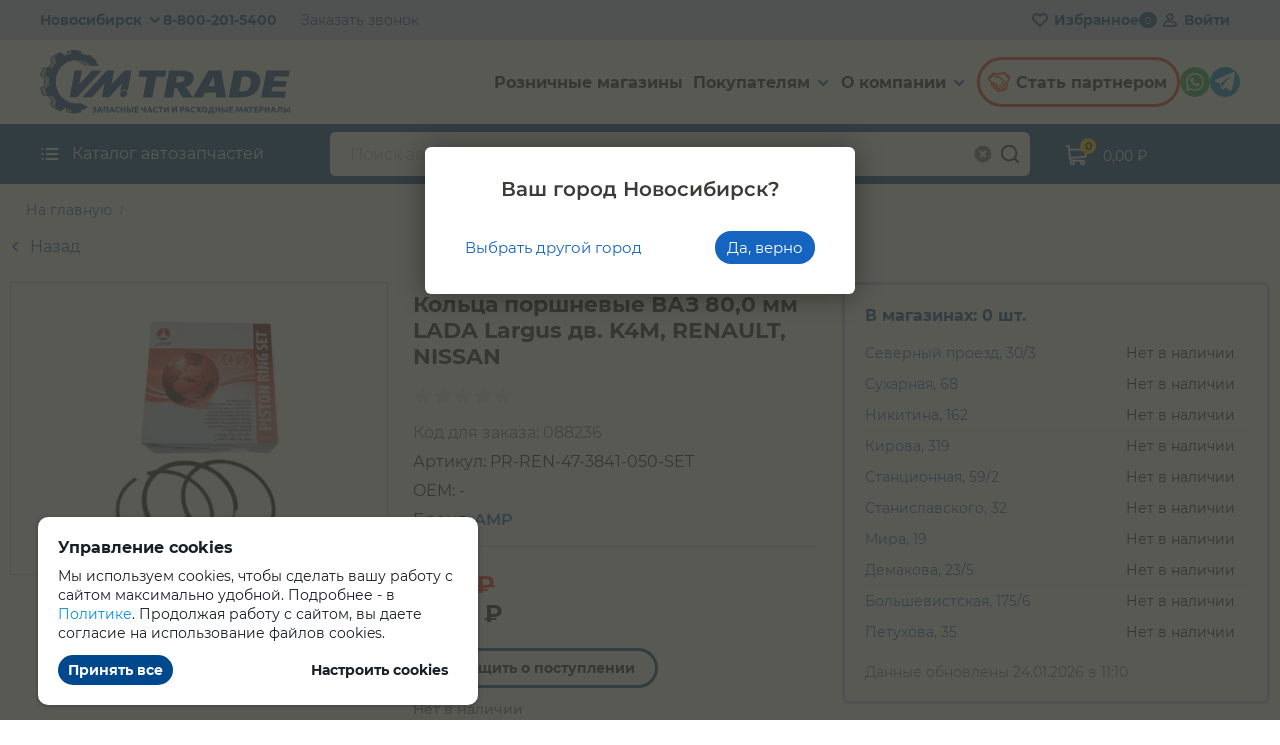

--- FILE ---
content_type: text/html; charset=UTF-8
request_url: https://vm.trade/product/koltsa-porshnevyie-vaz-800-mm-lada-largus-dv-k4m-renault-nissan/
body_size: 8928
content:
<!DOCTYPE html>
<html>
<head>
<meta http-equiv="Content-Type" content="text/html; charset=utf-8" />
<meta name="viewport" content="width=device-width, initial-scale=1.0, minimum-scale=1.0, maximum-scale=1.0">
<title>Кольца поршневые ВАЗ  80,0 мм LADA Largus  дв. K4M, RENAULT, NISSAN. AMP</title>
<meta name="description" content="Кольца поршневые ВАЗ  80,0 мм LADA Largus  дв. K4M, RENAULT, NISSAN, AMP. Магазин автозапчастей VM.trade" />
<meta name="keywords" content="AMP" />
<meta property="og:type" content="product" />
<meta property="og:url" content="https://vm.trade/product/koltsa-porshnevyie-vaz-800-mm-lada-largus-dv-k4m-renault-nissan/" />
<meta property="og:site_name" content="VM.trade" />
<meta property="og:title" content="Кольца поршневые ВАЗ  80,0 мм LADA Largus  дв. K4M, RENAULT, NISSAN" />
<meta property="og:description" content="Бренд: AMP, OEM: " />
<meta property="og:image" content="https://vm.trade/userfiles/models/products-images/088236.jpg" />

<script type="text/javascript">
    const rootPath = '/';
    const isMobileDevice = false;
        const showModalCityChoose = '?change-city=37422&code=393fc2904a57c7590cac5fc21096d86e';
</script>
<link rel="stylesheet" type="text/css" href="/userfiles/cache/media/css-114-67fa0ff54f8c25e2b0b88ee92f0f55d4.css" />
<script type="text/javascript" src="/userfiles/cache/media/js-114-132c8437cd62d63b1524a5034ba229f5.js"></script>


<script type="text/javascript"> $(document).ready(function(){$("form[method='post']").append("<input type='hidden' name='jquery_check_code' value='585034292706896212723945882613055300' />")}); </script>
<script type="text/javascript"> $(document).ready(function(){ $.post(rootPath + "views/ajax/common.php", {"get-data": 115349}) }); </script>

<link rel="icon" href="/media/images/favicon.ico" type="image/x-icon" />
<link rel="shortcut icon" href="/media/images/favicon.ico" type="image/x-icon" />

<script type="application/ld+json">
{
  "@context": "https://schema.org/",
  "@type": "Product",
  "name": "Кольца поршневые ВАЗ  80,0 мм LADA Largus  дв. K4M, RENAULT, NISSAN",
  "category": "",
  "image": ["https://vm.trade/userfiles/models/products-images/088236.jpg"],
  "description": "&nbsp;",
  "brand": {
    "@type": "Thing",
    "name": "AMP"
  },
  "offers": {
    "@type": "Offer",
    "url": "https://vm.trade/product/koltsa-porshnevyie-vaz-800-mm-lada-largus-dv-k4m-renault-nissan/",
    "priceCurrency": "RUR",
    "price": "4131",
    "priceValidUntil": "2026-01-25",
    "availability": "OutOfStock",
    "seller": {
      "@type": "Organization",
      "name": "VM.trade"
    }
  }
}
</script>
</head>

<body>
<div id="container">
   <div id="sticky-footer-wrapper">
       <div id="header"> 
           <div id="header-top">
               <div class="wrapper none-padding">
                    <div>
                        <div class="city-select">Новосибирск</div>
                        <div class="city-list">
                            <ul>
                                <li class="initial"><a href="?change-city=157264&amp;code=601a074ba0aa2dc326f83ab47cd1bd8c">Москва</a></li>
<li class="initial"><a href="?change-city=27819&amp;code=6de06d9feccaff61fd70cf21678bf797">Санкт-Петербург</a></li>
<li class="initial"><a href="?change-city=116825&amp;code=e2430558c404e00bcf64842d57ccd13a">Екатеринбург</a></li>
<li class="initial"><a href="?change-city=155009&amp;code=71e8f043a765c444866d9d4646b2b953">Томск</a></li>
<li class="initial"><a href="?change-city=37422&amp;code=393fc2904a57c7590cac5fc21096d86e">Новосибирск</a></li>
<li class="initial"><a href="?change-city=124832&amp;code=a14082c9edeeb091bddbda7bf8e4c020">Красноярск</a></li>
<li class="initial"><a href="?change-city=172192&amp;code=4806cc93e4eefa6ae511f9ec6cb13c4d">Владивосток</a></li>
<li class="initial"><a href="?change-city=111689&amp;code=0829ada3bd4cada90b2c22735c8c8b47">Краснодар</a></li>
                            </ul>
                            <div class="city-search">
                                <input type="search" />
                            </div>
                        </div>                
                        <div id="order-call">
                            <a class="phone" href="tel:8-800-201-5400">8-800-201-5400</a>
                            <span>Заказать звонок</span>
                        </div>
                    </div>
                    <div>
                        <ul id="user-menu">
                            <li class="favorites">
                                <a href="/catalog/favorites/">Избранное</a>
                                <span>0</span>
                            </li>
                        </ul>                        
                        <div class="login">
                                  
      <span class="login-name">Войти</span>
      
      <div id="modal-login" class="modal-form slide-in-elliptic-top-fwd">
         <span class="close"></span>
         <div class="login-action-section">
            <div class="header">
               <span class="login-back login hidden"></span>
               Вход или <a class="registration" href="/registration/">Регистрация</a>
            </div>
            <form method="post" source="login" class="regular">
               <div class="field-title">Введите номер телефона или email:</div>
               <div class="field-input">
                  <input type="text" id="modal-login-field" autocomplete="off" name="login" placeholder="Телефон или email" value="" />
               </div>
               <div class="password-section hidden">
                  <div class="field-title">Пароль:</div>
                  <div class="field-input">
                                          <input type="password" name="password" autocomplete="new-password" />
                  </div>
                  <span class="recover-password">Забыли пароль?</span>
               </div>
               
               
<div class="phone-confirmation hidden">
    <div class="confirmation-title">Подтвердите номер телефона:</div>
    <div class="field-input">
        <select class="phone-confirmation-method" name="confirmation_method">
            <option value="sms">Получить СМС с кодом</option>
            <option value="telegram">Получить код в Telegram</option>
        </select>
    </div>
    <div class="row">
        <button type="button" class="button grey send-confirmation-sms-code">Отправить код</button>
        <a class="button grey hidden send-confirmation-telegram-code" target="_blank" href="https://t.me/vmtrade_authorization_bot">Отправить код</a>
        <div class="field-input">
            <input type="text" value="" placeholder="Ввести код" name="confirmation_code" />
        </div>
    </div>
    <div class="resend-confirmation-code hidden">
        <span class="text">Отправить повторно через <span class="sms-timer">-</span> сек.</span>
        <span class="button small send-code-again">Отправить</span>
    </div>    
</div>               
               <div class="buttons">
                  <input type="hidden" name="csrf_ajax_token" value="fe5266c5b79a9125b22be9a52e2e0c503896119b4206fd362c19f847" />
                  <input type="hidden" value="" name="check_password" />
                  <input type="hidden" value="" name="check_confirmation_code" />
                  <button type="button" class="button" id="login-button">Продолжить</button>
               </div>
            </form>
         </div>
         <div class="recover-password-section hidden">
            <div class="header"><span class="login-back recovery"></span> Восстановление пароля</div>
            <form method="post" source="recovery" class="regular">
               <div class="field-title">Укажите email:</div>
               <div class="field-input">
                     <input type="text" class="blocked" readonly="true" name="recovery_email" placeholder="name@domainname.ru"/>
               </div>
               <div class="blue-wrapper">
                  <div class="field-title">или номер телефона:</div>
                  <div class="field-input">
                     <input type="text" name="recovery_phone" placeholder="+7 (ххх) ххх-хх-хх"/>
                  </div>
                  <div class="field-input">
                     <select id="phone-recovery-method" name="recovery_method">
                        <option value="sms">Получить СМС со ссылкой</option>
                        <option value="telegram">Получить ссылку в Telegram</option>
                     </select>
                  </div>
               </div>
               <div class="buttons recovery-buttons">
                  <input type="hidden" name="csrf_ajax_token" value="fe5266c5b79a9125b22be9a52e2e0c503896119b4206fd362c19f847" />
                  <button type="button" class="button" id="recovery-button">Восстановить пароль</button>
                  <a class="button hidden" target="_blank" href="https://t.me/vmtrade_authorization_bot">Восстановить пароль</a>
               </div>               
            </form>
         </div>
      </div>                   
                        </div>
                    </div>
                </div>

                <div id="mobile-top-menu">
                    <span class="close"></span>
                    <img class="logo" src="/media/images/restyle/logo-vmtrade.svg" alt="VM trade logo" />
                                        <a class="phone" href="tel:8-800-201-5400">8-800-201-5400</a>

                    <ul>
                        <li class="order-call">Заказать звонок</li>
                        <li class="whatsapp">Написать в WhatsApp</li>
                        <li class="telegram"><a href="https://t.me/volgamotors" target="_blank">Мы в Telegram</a></li>
                        <li class="favorites">
                            <a href="/catalog/favorites/">Избранное</a>
                            <span>0</span>
                        </li>
                        <li class="user">
                            <span id="mobile-login">Войти на сайт</span>                        </li>
                        <li class="partnership">Стать партнером</li>
                        <li><a href="/">Главная</a></li>
                        <li class="page"><a href="/shops/">Розничные магазины</a></li>
<li class="page has-children"><a href="/info/">Покупателям</a>
<ul><li><span class="triangle"></span></li>
<li class="page"><a href="/kak-oformit-zakaz/">Как оформить заказ</a></li>
<li class="page"><a href="/oplata/">Оплата</a></li>
<li class="page"><a href="/dostavka/">Доставка</a></li>
<li class="page"><a href="/vozvrat-tovara/">Возврат товара</a></li>
<li class="page"><a href="/usloviya-postavki/">Условия поставки</a></li>
</ul>
</li>
<li class="page has-children"><a href="/about/">О компании</a>
<ul><li><span class="triangle"></span></li>
<li class="page"><a href="/news/">Новости Компании</a></li>
<li class="page"><a href="/articles/">Полезная информация</a></li>
<li class="page"><a href="/faq/">Вопросы и ответы</a></li>
<li class="page"><a href="/feedback/">Обратная связь</a></li>
<li class="page"><a href="/sertifikatyi/">Сертификаты</a></li>
<li class="page"><a href="/kontaktyi/">Контакты</a></li>
</ul>
</li>
                        
                    </ul>
                </div>               
           </div>   

            <div id="header-middle">
                <div class="wrapper none-padding">
                    <a id="logo" href="/">
                        <img src="/media/images/restyle/logo-vmtrade.svg" alt="VM trade logo" />
                    </a>
                    <ul id="top-menu">
                        <li class="page"><a href="/shops/">Розничные магазины</a></li>
<li class="page has-children"><a href="/info/">Покупателям</a>
<ul><li><span class="triangle"></span></li>
<li class="page"><a href="/kak-oformit-zakaz/">Как оформить заказ</a></li>
<li class="page"><a href="/oplata/">Оплата</a></li>
<li class="page"><a href="/dostavka/">Доставка</a></li>
<li class="page"><a href="/vozvrat-tovara/">Возврат товара</a></li>
<li class="page"><a href="/usloviya-postavki/">Условия поставки</a></li>
</ul>
</li>
<li class="page has-children"><a href="/about/">О компании</a>
<ul><li><span class="triangle"></span></li>
<li class="page"><a href="/news/">Новости Компании</a></li>
<li class="page"><a href="/articles/">Полезная информация</a></li>
<li class="page"><a href="/faq/">Вопросы и ответы</a></li>
<li class="page"><a href="/feedback/">Обратная связь</a></li>
<li class="page"><a href="/sertifikatyi/">Сертификаты</a></li>
<li class="page"><a href="/kontaktyi/">Контакты</a></li>
</ul>
</li>
                        <li class="social partnership">Стать партнером</li>
                        <li class="social whatsapp">Написать в WhatsApp</li>
                        <li class="social telegram"><a href="https://t.me/volgamotors" target="_blank">Мы в Telegram</a></li>
                        <li class="icon-button account" id="tablet-login-button"></li>
                        <li class="icon-button mobile-menu" id="mobile-menu-toggle"></li>
                    </ul>
                </div>
            </div>

            <div id="header-bottom">
                                <div class="wrapper none-padding">
                    <div id="catalog-menu-toggle">Каталог автозапчастей</div>
                    <form id="search-form" method="get" action="/catalog/search/">
                        <div class="search-field">
                                                        <input type="text" class="string" value="" name="text" placeholder="Поиск автозапчасти по наименованию и артикулу" />
                            <span class="search-clear"></span>
                            <div class="search-icon"></div>
                        </div>
                        <div class="search-results"></div>
                    </form>
                    <div id="mobile-search-show"></div>
                    <div id="cart-summery">                      
                        <a href="/cart/checkout/">
                            <span class="cart-icon"></span>
                            <span id="cart-quantity">0</span>
                            <span class="cart-total">0,00 &#8381;</span>
                        </a>
                    </div>

                    <div id="catalog-menu" class="shadow">
                        <span class="close"></span>
                        <ul></ul>
                    </div>
                </div>
            </div>

            <div id="header-bottom-holder"></div>
            <div id="modal-overlay-catalog"></div>

            <div id="modal-whatsapp">
                <div class="inner">
                    <div class="top">
                        <span class="close"></span>
                    </div>
                    <div class="content">
                        <ul>
                            <li data-phone="79130012768" data-image="userfiles/models/shops-images/sevproezd.png">Магазин , офис, склад - Северный проезд, 30/3</li>
<li data-phone="79133760204" data-image="userfiles/models/shops-images/suharnaya.png">Магазин Сухарная, 68</li>
<li data-phone="79133760261" data-image="userfiles/models/shops-images/nikitina.png">Магазин Никитина, 162</li>
<li data-phone="79133760246" data-image="userfiles/models/shops-images/kirova.png">Магазин Кирова, 319</li>
<li data-phone="79133760193" data-image="userfiles/models/shops-images/stancionnaya.png">Магазин Станционная, 59/2</li>
<li data-phone="79133760177" data-image="userfiles/models/shops-images/stanislavskogo.png">Магазин Станиславского, 32</li>
<li data-phone="79133760189" data-image="userfiles/models/shops-images/mira.png">Магазин Мира, 19</li>
<li data-phone="79133760279" data-image="userfiles/models/shops-images/demakova-f183.png">Магазин Демакова, 23/5</li>
<li data-phone="79133760237" data-image="userfiles/models/shops-images/bolshevistskaya.png">Магазин Большевистская, 175/6</li>
<li data-phone="79130010652" data-image="userfiles/models/shops-images/2025102109027.png">Магазин Петухова, 35</li>
                        </ul>
                        <div class="qr-code">
                                                            <div>Отсканируйте QR-код:</div>
                                <img src="" alt="QR код" />
                                <div>или</div>
                                                        <a href="" target="_blank">перейти в WhatsApp Web</a>
                        </div>
                    </div>
                </div>           
            </div>
    </div>
 
 <div id="content" class="clearfix">
   <div class="wrapper clearfix">

   <script src="//api-maps.yandex.ru/2.1/?lang=ru_RU&apikey=ddbd894e-60a2-4dd0-8fdd-48c85aa74ba3" type="text/javascript"></script>
   <script src="//yastatic.net/es5-shims/0.0.2/es5-shims.min.js"></script>
   <script src="//yastatic.net/share2/share.js"></script>
   <script type="text/javascript">
      const stores_list = [{"id":7,"address":"​г. Новосибирск, Северный проезд, 30/3​","phone":"8 (383) 335-74-77","schedule":"Ежедневно с 08:00 до 19:00","coordinates":["54.95081935","82.93108461"]},
{"id":6,"address":"г. Новосибирск, ул. Сухарная, 68","phone":"8 (383) 335-71-17","schedule":"Ежедневно с 09:00 до 20:00","coordinates":["55.0471304","82.87444759999994"]},
{"id":4,"address":"г. Новосибирск, ул. Никитина, 162","phone":"8 (383) 335-75-95","schedule":"Ежедневно с 08:00 до 22:00","coordinates":["55.030925","82.991491"]},
{"id":2,"address":"г. Новосибирск, ул. Кирова, 319","phone":"8 (383) 335-40-75","schedule":"Ежедневно с 08:00 до 22:00","coordinates":["55.0038749","82.97543259999998"]},
{"id":9,"address":"г. Новосибирск, ул. Станционная, 59/2","phone":"8 (383) 335-71-77","schedule":"Ежедневно с 08:00 до 22:00","coordinates":["54.9969423","82.82537002"]},
{"id":5,"address":"г. Новосибирск, ул. Станиславского, 32","phone":"8 (383) 335-70-05","schedule":"Ежедневно с 08:00 до 22:00","coordinates":["54.97205899999999","82.87274300000001"]},
{"id":3,"address":"г. Новосибирск, ул. Мира, 19","phone":"8 (383) 335-72-20","schedule":"Ежедневно с 08:00 до 22:00","coordinates":["54.964279","82.909535"]},
{"id":1,"address":"г. Новосибирск, Академгородок, ул. Демакова, 23/5","phone":"8 (383) 335-40-05","schedule":"Ежедневно с 09:00 до 20:00","coordinates":["54.862422","83.11281889999998"]},
{"id":10,"address":"г. Новосибирск, ул. Большевистская, 175/6","phone":"8 (383) 335-40-85","schedule":"Ежедневно с 09:00 до 20:00","coordinates":["54.995474","82.970404"]},
{"id":11,"address":"г. Новосибирск, ул. Петухова, 35","phone":"8 (383) 335-73-23","schedule":"Понедельник-пятница с 08:00 до 20:00, суббота, воскресенье - выходной.","coordinates":["54.945159","82.857849"]}];
   </script>

   <div class="breadcrumbs">
      <a href="/">На главную</a>
         </div>
   <div class="go-back-button">
      <a onclick="history.back()">Назад</a>
   </div>
   <div id="product-images-section">
      <div class="main-image"><a class="lightbox" light-gallery="gallery" href="/userfiles/models/products-images/088236.jpg">
<img src="/userfiles/models/products-images/products_510x510/088236.jpg" alt="Кольца поршневые ВАЗ  80,0 мм LADA Largus  дв. K4M, RENAULT, NISSAN" title="Кольца поршневые ВАЗ  80,0 мм LADA Largus  дв. K4M, RENAULT, NISSAN" />
</a>
</div>
   </div>
   <div id="product-navigation-section">
         <h1>Кольца поршневые ВАЗ  80,0 мм LADA Largus  дв. K4M, RENAULT, NISSAN</h1>
         <div class="reviews-short">
            <div class="stars">
<span class="empty"></span>
<span class="empty"></span>
<span class="empty"></span>
<span class="empty"></span>
<span class="empty"></span>
</div>
         </div>
         <div class="vendor-info">
            <div class="code">Код для заказа: 088236</div>
   	      <div class="article">Артикул: PR-REN-47-3841-050-SET</div>
            <div class="article">OEM: -</div>
            	         <div class="brand">
	            Бренд: <a href="/brand/producers/amp/">
                        AMP                      </a>
	         </div>
                    </div>     
            <div class="price">
         <span class="old">4 131 &#8381;</span>         <span class="current">3 635 &#8381;</span>
      </div>

      <div class="buttons" id="product-buttons-139399">
                     <span class="waiting-list" data="139399">Сообщить о поступлении</span>
         
         <span class="avalability out-of-stock">Нет в наличии</span>

         <div class="user-buttons">
	         <span class="favorites"><span>Избранное</span></span>
         </div>

         <div class="ya-share2" data-services="vkontakte,odnoklassniki"></div>
      </div>
   </div>

      
         <div id="product-stocks-section">
         <div class="title">В магазинах: 0 шт.</div>
         <table class="availability-table">
            <tr>
<td class="address" id="shop-modal-7">Северный проезд, 30/3</td>
<td class="avalability out-of-stock">Нет в наличии</td>
</tr><tr>
<td class="address" id="shop-modal-6">Сухарная, 68</td>
<td class="avalability out-of-stock">Нет в наличии</td>
</tr><tr>
<td class="address" id="shop-modal-4">Никитина, 162</td>
<td class="avalability out-of-stock">Нет в наличии</td>
</tr><tr>
<td class="address" id="shop-modal-2">Кирова, 319</td>
<td class="avalability out-of-stock">Нет в наличии</td>
</tr><tr>
<td class="address" id="shop-modal-9">Станционная, 59/2</td>
<td class="avalability out-of-stock">Нет в наличии</td>
</tr><tr>
<td class="address" id="shop-modal-5">Станиславского, 32</td>
<td class="avalability out-of-stock">Нет в наличии</td>
</tr><tr>
<td class="address" id="shop-modal-3">Мира, 19</td>
<td class="avalability out-of-stock">Нет в наличии</td>
</tr><tr>
<td class="address" id="shop-modal-1">Демакова, 23/5</td>
<td class="avalability out-of-stock">Нет в наличии</td>
</tr><tr>
<td class="address" id="shop-modal-10">Большевистская, 175/6</td>
<td class="avalability out-of-stock">Нет в наличии</td>
</tr><tr>
<td class="address" id="shop-modal-11">Петухова, 35</td>
<td class="avalability out-of-stock">Нет в наличии</td>
</tr>         </table>
         <div class="updated">Данные обновлены 
            24.01.2026 
            в 11:10 
         </div>
      </div>
   
   <div class="clear"></div>
   <div id="product-params-section">
      <div class="product-tabs">
         
      	      <div class="section-header" id="tab-header-2">Характеристики</div>
	   	   	         	      <div class="section-header" id="tab-header-6">Отзывы</div>
	               </div>
      <div class="tab-body" id="tab-body-1">
         <div class="editable"></div>
      </div>
      <div class="tab-body" id="tab-body-2">
         <table id="product-custom-fields">
<tr>
<td class="name">Бренд</td>
<td class="value">AMP</td>
</tr>
<tr>
<td class="name">Вес</td>
<td class="value">0.118 <span>кг</span></td>
</tr>
</table>
      </div>      
      <div class="tab-body" id="tab-body-3">
               </div>
      <div class="tab-body" id="tab-body-4">
               </div>
      <div class="tab-body" id="tab-body-5"> 
               </div>
      <div class="tab-body reviews" id="tab-body-6">
         <div class="reviews-summary">
<div class="number">0</div>
<div class="total">
<div class="stars">
<span class="empty"></span>
<span class="empty"></span>
<span class="empty"></span>
<span class="empty"></span>
<span class="empty"></span>
</div>
<div class="text">0 отзывов</div>
</div>
<div class="statistic">
<div class="stars">
<span class="full"></span>
<span class="full"></span>
<span class="full"></span>
<span class="full"></span>
<span class="full"></span>
</div>
<span class="quantity">0</span><div class="stars">
<span class="full"></span>
<span class="full"></span>
<span class="full"></span>
<span class="full"></span>
<span class="empty"></span>
</div>
<span class="quantity">0</span><div class="stars">
<span class="full"></span>
<span class="full"></span>
<span class="full"></span>
<span class="empty"></span>
<span class="empty"></span>
</div>
<span class="quantity">0</span><div class="stars">
<span class="full"></span>
<span class="full"></span>
<span class="empty"></span>
<span class="empty"></span>
<span class="empty"></span>
</div>
<span class="quantity">0</span><div class="stars">
<span class="full"></span>
<span class="empty"></span>
<span class="empty"></span>
<span class="empty"></span>
<span class="empty"></span>
</div>
<span class="quantity">0</span></div>
</div>
<div class="reviews-content">
Для того чтобы оставить отзыв пожалуйста <a href="/registration/">зарегистрируйтесь</a>.</div>
      </div>
   </div>
      <div id="catalog-products" class="five-in-row tile">
      <div class="section-title">Похожие товары</div>
      <div class="items similar-products">
         <div class="product">
<div class="image">
<a href="/product/koltsa-porshnevyie-amp-920/">
<img src="/userfiles/models/products-images/products_262x190/088251.jpg" alt="Кольца поршневые &quot;AMP&quot;  92,0" />
</a>
</div>
<div class="horizontal-wrapper">
<div class="name"><a href="/product/koltsa-porshnevyie-amp-920/">Кольца поршневые &quot;AMP&quot;  92,0</a></div>
<div class="stars small"></div>
<div class="articul first">Код для заказа: 088251</div>
<div class="articul">Артикул: PR-WOL-44-5650-000-SET</div>
<div class="user-buttons">
<span class="favorites" title="Добавить в избранное"><span>Избранное</span></span>
</div>
</div>
<div class="brand">
AMP</div>
<div class="price">
<span class="old-price">3 994 &#8381;</span><span class="price">3 514,72 &#8381;</span>
</div>
<div class="buttons" id="product-buttons-139381">
<div class="cart-buttons">
<span class="waiting-list" data="139381">Сообщить о поступлении</span><span class="avalability out-of-stock">Нет в наличии</span></div>
</div>
</div>
<div class="product">
<div class="image">
<a href="/product/koltsa-porshnevyie-amp-925/">
<img src="/userfiles/models/products-images/products_262x190/088252.jpg" alt="Кольца поршневые &quot;AMP&quot;  92,5" />
</a>
</div>
<div class="horizontal-wrapper">
<div class="name"><a href="/product/koltsa-porshnevyie-amp-925/">Кольца поршневые &quot;AMP&quot;  92,5</a></div>
<div class="stars small"></div>
<div class="articul first">Код для заказа: 088252</div>
<div class="articul">Артикул: PR-WOL-44-5650-050-SET</div>
<div class="user-buttons">
<span class="favorites" title="Добавить в избранное"><span>Избранное</span></span>
</div>
</div>
<div class="brand">
AMP</div>
<div class="price">
<span class="old-price">3 994 &#8381;</span><span class="price">3 514,72 &#8381;</span>
</div>
<div class="buttons" id="product-buttons-139382">
<div class="cart-buttons">
<span class="waiting-list" data="139382">Сообщить о поступлении</span><span class="avalability out-of-stock">Нет в наличии</span></div>
</div>
</div>
<div class="product">
<div class="image">
<a href="/product/koltsa-porshnevyie-amp-930/">
<img src="/userfiles/models/products-images/products_262x190/088253.jpg" alt="Кольца поршневые &quot;AMP&quot;  93,0" />
</a>
</div>
<div class="horizontal-wrapper">
<div class="name"><a href="/product/koltsa-porshnevyie-amp-930/">Кольца поршневые &quot;AMP&quot;  93,0</a></div>
<div class="stars small"></div>
<div class="articul first">Код для заказа: 088253</div>
<div class="articul">Артикул: PR-WOL-44-5650-100-SET</div>
<div class="user-buttons">
<span class="favorites" title="Добавить в избранное"><span>Избранное</span></span>
</div>
</div>
<div class="brand">
AMP</div>
<div class="price">
<span class="old-price">3 994 &#8381;</span><span class="price">3 514,72 &#8381;</span>
</div>
<div class="buttons" id="product-buttons-139383">
<div class="cart-buttons">
<span class="cart">В корзину</span>
<div class="quantity hidden"><span class="minus"></span><input class="number" value=""><span class="plus"></span></div>
<span class="avalability in-stock">В наличии</span></div>
</div>
</div>
<div class="product">
<div class="image">
<a href="/product/koltsa-porshnevyie-amp-955/">
<img src="/userfiles/models/products-images/products_262x190/088254.jpg" alt="Кольца поршневые &quot;AMP&quot;  95,5" />
</a>
</div>
<div class="horizontal-wrapper">
<div class="name"><a href="/product/koltsa-porshnevyie-amp-955/">Кольца поршневые &quot;AMP&quot;  95,5</a></div>
<div class="stars small"></div>
<div class="articul first">Код для заказа: 088254</div>
<div class="articul">Артикул: PR-WOL-44-5656-000-SET</div>
<div class="user-buttons">
<span class="favorites" title="Добавить в избранное"><span>Избранное</span></span>
</div>
</div>
<div class="brand">
AMP</div>
<div class="price">
<span class="old-price">4 139 &#8381;</span><span class="price">3 642,32 &#8381;</span>
</div>
<div class="buttons" id="product-buttons-139384">
<div class="cart-buttons">
<span class="waiting-list" data="139384">Сообщить о поступлении</span><span class="avalability out-of-stock">Нет в наличии</span></div>
</div>
</div>
<div class="product">
<div class="image">
<a href="/product/koltsa-porshnevyie-amp-955-dv40524-40904-evro-3-uzkie/">
<img src="/userfiles/models/products-images/products_262x190/088257.jpg" alt="Кольца поршневые &quot;AMP&quot;  95,5 дв.40524, 40904 Евро-3 (узкие)" />
</a>
</div>
<div class="horizontal-wrapper">
<div class="name"><a href="/product/koltsa-porshnevyie-amp-955-dv40524-40904-evro-3-uzkie/">Кольца поршневые &quot;AMP&quot;  95,5 дв.40524, 40904 Евро-3 (узкие)</a></div>
<div class="stars small"></div>
<div class="articul first">Код для заказа: 088257</div>
<div class="articul">Артикул: PR-WOL-44-5657-000-SET</div>
<div class="user-buttons">
<span class="favorites" title="Добавить в избранное"><span>Избранное</span></span>
</div>
</div>
<div class="brand">
AMP</div>
<div class="price">
<span class="old-price">5 417 &#8381;</span><span class="price">4 766,96 &#8381;</span>
</div>
<div class="buttons" id="product-buttons-139385">
<div class="cart-buttons">
<span class="waiting-list" data="139385">Сообщить о поступлении</span><span class="avalability out-of-stock">Нет в наличии</span></div>
</div>
</div>
      </div>
   </div>
   <div id="product-previous-next">
<a class="previous" href="/product/139398/">Предыдущий товар</a>
<a class="next" href="/product/139400/">Следующий товар</a>
</div>
<div id="visited-products">
<div class="header">Вы смотрели</div>
<a href="/catalog/visited/" class="all">всего 1</a>
<div class="visited-products-images">
<a href="/product/koltsa-porshnevyie-vaz-800-mm-lada-largus-dv-k4m-renault-nissan/" title="Кольца поршневые ВАЗ  80,0 мм LADA Largus  дв. K4M, RENAULT, NISSAN">
<span><img src="/userfiles/models/products-images/products_122x122/088236.jpg" alt="Кольца поршневые ВАЗ  80,0 мм LADA Largus  дв. K4M, RENAULT, NISSAN" />
</span></a>
</div></div>

   <div id="modal-store-map">
      <div class="inner">
         <div class="top">
            <span class="close"></span>
         </div>
         <ul>
            <li class="address"></li>
            <li class="phone"></li>
            <li class="schedule"></li>
         </ul>
         <div id="map"></div>
      </div>
   </div>

   </div>
</div>
	
      <div id="footer">
         <div class="wrapper">
            <div class="payment-systems"></div>
            <p>&copy; 2000-2026, ООО "Торговый Дом Волга Моторс"</p>
            <div class="links">
               <a href="/polzovatelskoe-soglashenie/">Пользовательское соглашение</a>
               <a href="/publichnaya-oferta/">Публичная оферта</a>
               <a href="/politika-konfidentsialnosti/">Политика конфиденциальности</a>
            </div>
            <div class="development">Разработка сайта <a href="https://riva-siberia.ru" target="_blank">Riva Siberia</a></div>
         </div>
      </div>
   </div>
</div>

<div id="modal-overlay"></div>

<div id="modal-alert" class="bounce-top">
   <span class="close"></span>
   <div class="content"></div>
</div>

<div id="modal-order-call" class="modal-form-restyle bounce-top">
   <span class="close"></span>
   <div class="title">Заказать обратный звонок</div>
   <div class="content">   
      <form method="post">
         <div class="field-input">
            <input type="text" name="name" placeholder="ФИО *"/>
         </div>
         <div class="field-input">
            <input type="text" name="phone" placeholder="Телефон *"/>
         </div>
         
<div class="personal-data-agreement">
    <label><input type="checkbox" name="personal_data" />Я даю согласие на обработку моих персональных данных </label>
    ООО «ТД Волга Моторс» (ИНН 5405279487) с использованием Яндекс.Метрики в целях обработки заявки и обратной связи. 
    Политика конфиденциальности — <a target="_blank" href="/polzovatelskoe-soglashenie/">по ссылке</a>.
</div>

         
         <div class="buttons submit">
            <input type="button" class="button" value="Заказать звонок" />
            <input type="hidden" name="csrf_ajax_token" value="fe5266c5b79a9125b22be9a52e2e0c503896119b4206fd362c19f847" />
         </div>
      </form>
   </div>
</div>

   <div id="modal-city-choise" class="modal-form on-overlay">
      <div class="header"></div>
      <div class="content">
         <div class="title">Ваш город Новосибирск?</div>
         <form method="get" class="clearfix">
            <div class="buttons submit">
               <input type="button" value="Выбрать другой город" id="choose-other-city" />
               <input type="button" class="rightly" value="Да, верно" id="approve-city" />
            </div>
         </form>
      </div>
   </div>

<div id="scroll-up-button"></div>

<div id="cookies-options">
    <div class="message">
        <div class="title">Управление cookies</div>
        <p>Мы используем cookies, чтобы сделать вашу работу с сайтом максимально удобной.
        Подробнее - в <a target="_blank" href="/politika-konfidentsialnosti/">Политике</a>. 
        Продолжая работу с сайтом, вы даете согласие на использование файлов cookies.</p>
        <div class="buttons">
            <span class="button tiny accept">Принять все</span>
            <span class="button tiny empty tune">Настроить cookies</span>
        </div>
    </div>

    <div class="settings">
        <div class="back"><span>Управление cookies</span></div>
        <div class="first">
            <div class="cookie-header">Настройки cookie</div>
            <p>Файлы cookie, необходимые для корректной работы сайта, всегда включены. Другие файлы cookie можно настроить.</p>
        </div>
        <div>
            <div class="title">
                <p>Необходимые cookie</p>
                <div class="tumbler">Всегда разрешено</div>
            </div>
            <p>Эти файлы cookie необходимы для того, чтобы вы могли пользоваться веб-сайтом и его функциями. 
            Их нельзя отключить. Они устанавливаются в ответ на ваши запросы, такие как управление ваших настроек 
            конфиденциальности, вход в систему или заполнение форм.</p>
        </div>
        <div>
            <div class="title">
                <p>Аналитические cookie</p>
                <div class="tumbler"><span class="text">Разрешено</span>
                    <label class="checkbox-ios">
                        <input type="checkbox" name="analytic" checked><span class="checkbox-ios-switch"></span>
                    </label>
                </div>
            </div>
            <p>Эти файлы cookie собирают информацию, чтобы помочь нам понять, как используются наши веб-сайты или насколько 
            эффективны наши маркетинговые кампании, или чтобы помочь нам настроить наши веб-сайты для вас. 
            Смотрите список аналитических файлов cookie, которые мы используем здесь.</p>
        </div>
        <div>
            <div class="title">
                <p>Маркетинговые cookie</p>
                <div class="tumbler"><span class="text">Разрешено</span> 
                    <label class="checkbox-ios">
                        <input type="checkbox" name="marketing" checked><span class="checkbox-ios-switch"></span>
                    </label>
                </div>
            </div>
            <p>Эти файлы cookie предоставляют рекламным компаниям информацию о вашей онлайн-активности, 
            чтобы помочь им предоставлять вам более релевантную онлайн-рекламу или ограничить количество 
            просмотров рекламы. Эта информация может быть передана другим рекламным компаниям. 
            Смотрите список рекламных файлов cookie, которые мы используем здесь.</p>
        </div>
        <div class="buttons">
            <span class="confirm button tiny">Подтвердить</span>
        </div>
    </div>
</div></body>
</html>

--- FILE ---
content_type: text/css
request_url: https://vm.trade/userfiles/cache/media/css-114-67fa0ff54f8c25e2b0b88ee92f0f55d4.css
body_size: 36443
content:

/* File data: swiper.css */

/**
 * Swiper 11.0.3
 * Most modern mobile touch slider and framework with hardware accelerated transitions
 * https://swiperjs.com
 *
 * Copyright 2014-2023 Vladimir Kharlampidi
 *
 * Released under the MIT License
 *
 * Released on: October 26, 2023
 */

 @font-face{font-family:swiper-icons;src: url('/media/swiper/data:application/font-woff;charset=utf-8;base64, [base64]//wADZ2x5ZgAAAywAAADMAAAD2MHtryVoZWFkAAABbAAAADAAAAA2E2+eoWhoZWEAAAGcAAAAHwAAACQC9gDzaG10eAAAAigAAAAZAAAArgJkABFsb2NhAAAC0AAAAFoAAABaFQAUGG1heHAAAAG8AAAAHwAAACAAcABAbmFtZQAAA/gAAAE5AAACXvFdBwlwb3N0AAAFNAAAAGIAAACE5s74hXjaY2BkYGAAYpf5Hu/j+W2+MnAzMYDAzaX6QjD6/4//Bxj5GA8AuRwMYGkAPywL13jaY2BkYGA88P8Agx4j+/8fQDYfA1AEBWgDAIB2BOoAeNpjYGRgYNBh4GdgYgABEMnIABJzYNADCQAACWgAsQB42mNgYfzCOIGBlYGB0YcxjYGBwR1Kf2WQZGhhYGBiYGVmgAFGBiQQkOaawtDAoMBQxXjg/wEGPcYDDA4wNUA2CCgwsAAAO4EL6gAAeNpj2M0gyAACqxgGNWBkZ2D4/wMA+xkDdgAAAHjaY2BgYGaAYBkGRgYQiAHyGMF8FgYHIM3DwMHABGQrMOgyWDLEM1T9/w8UBfEMgLzE////P/5//f/V/xv+r4eaAAeMbAxwIUYmIMHEgKYAYjUcsDAwsLKxc3BycfPw8jEQA/[base64]/uznmfPFBNODM2K7MTQ45YEAZqGP81AmGGcF3iPqOop0r1SPTaTbVkfUe4HXj97wYE+yNwWYxwWu4v1ugWHgo3S1XdZEVqWM7ET0cfnLGxWfkgR42o2PvWrDMBSFj/IHLaF0zKjRgdiVMwScNRAoWUoH78Y2icB/yIY09An6AH2Bdu/UB+yxopYshQiEvnvu0dURgDt8QeC8PDw7Fpji3fEA4z/PEJ6YOB5hKh4dj3EvXhxPqH/SKUY3rJ7srZ4FZnh1PMAtPhwP6fl2PMJMPDgeQ4rY8YT6Gzao0eAEA409DuggmTnFnOcSCiEiLMgxCiTI6Cq5DZUd3Qmp10vO0LaLTd2cjN4fOumlc7lUYbSQcZFkutRG7g6JKZKy0RmdLY680CDnEJ+UMkpFFe1RN7nxdVpXrC4aTtnaurOnYercZg2YVmLN/d/gczfEimrE/fs/bOuq29Zmn8tloORaXgZgGa78yO9/cnXm2BpaGvq25Dv9S4E9+5SIc9PqupJKhYFSSl47+Qcr1mYNAAAAeNptw0cKwkAAAMDZJA8Q7OUJvkLsPfZ6zFVERPy8qHh2YER+3i/BP83vIBLLySsoKimrqKqpa2hp6+jq6RsYGhmbmJqZSy0sraxtbO3sHRydnEMU4uR6yx7JJXveP7WrDycAAAAAAAH//wACeNpjYGRgYOABYhkgZgJCZgZNBkYGLQZtIJsFLMYAAAw3ALgAeNolizEKgDAQBCchRbC2sFER0YD6qVQiBCv/H9ezGI6Z5XBAw8CBK/m5iQQVauVbXLnOrMZv2oLdKFa8Pjuru2hJzGabmOSLzNMzvutpB3N42mNgZGBg4GKQYzBhYMxJLMlj4GBgAYow/P/PAJJhLM6sSoWKfWCAAwDAjgbRAAB42mNgYGBkAIIbCZo5IPrmUn0hGA0AO8EFTQAA');font-weight:400;font-style:normal}:root{--swiper-theme-color:#007aff}:host{position:relative;display:block;margin-left:auto;margin-right:auto;z-index:1}.swiper{margin-left:auto;margin-right:auto;position:relative;overflow:hidden;list-style:none;padding:0;z-index:1;display:block}.swiper-vertical>.swiper-wrapper{flex-direction:column}.swiper-wrapper{position:relative;width:100%;height:100%;z-index:1;display:flex;transition-property:transform;transition-timing-function:var(--swiper-wrapper-transition-timing-function,initial);box-sizing:content-box}.swiper-android .swiper-slide,.swiper-ios .swiper-slide,.swiper-wrapper{transform:translate3d(0px,0,0)}.swiper-horizontal{touch-action:pan-y}.swiper-vertical{touch-action:pan-x}.swiper-slide{flex-shrink:0;width:100%;height:100%;position:relative;transition-property:transform;display:block}.swiper-slide-invisible-blank{visibility:hidden}.swiper-autoheight,.swiper-autoheight .swiper-slide{height:auto}.swiper-autoheight .swiper-wrapper{align-items:flex-start;transition-property:transform,height}.swiper-backface-hidden .swiper-slide{transform:translateZ(0);-webkit-backface-visibility:hidden;backface-visibility:hidden}.swiper-3d.swiper-css-mode .swiper-wrapper{perspective:1200px}.swiper-3d .swiper-wrapper{transform-style:preserve-3d}.swiper-3d{perspective:1200px}.swiper-3d .swiper-cube-shadow,.swiper-3d .swiper-slide{transform-style:preserve-3d}.swiper-css-mode>.swiper-wrapper{overflow:auto;scrollbar-width:none;-ms-overflow-style:none}.swiper-css-mode>.swiper-wrapper::-webkit-scrollbar{display:none}.swiper-css-mode>.swiper-wrapper>.swiper-slide{scroll-snap-align:start start}.swiper-css-mode.swiper-horizontal>.swiper-wrapper{scroll-snap-type:x mandatory}.swiper-css-mode.swiper-vertical>.swiper-wrapper{scroll-snap-type:y mandatory}.swiper-css-mode.swiper-free-mode>.swiper-wrapper{scroll-snap-type:none}.swiper-css-mode.swiper-free-mode>.swiper-wrapper>.swiper-slide{scroll-snap-align:none}.swiper-css-mode.swiper-centered>.swiper-wrapper::before{content:'';flex-shrink:0;order:9999}.swiper-css-mode.swiper-centered>.swiper-wrapper>.swiper-slide{scroll-snap-align:center center;scroll-snap-stop:always}.swiper-css-mode.swiper-centered.swiper-horizontal>.swiper-wrapper>.swiper-slide:first-child{margin-inline-start:var(--swiper-centered-offset-before)}.swiper-css-mode.swiper-centered.swiper-horizontal>.swiper-wrapper::before{height:100%;min-height:1px;width:var(--swiper-centered-offset-after)}.swiper-css-mode.swiper-centered.swiper-vertical>.swiper-wrapper>.swiper-slide:first-child{margin-block-start:var(--swiper-centered-offset-before)}.swiper-css-mode.swiper-centered.swiper-vertical>.swiper-wrapper::before{width:100%;min-width:1px;height:var(--swiper-centered-offset-after)}.swiper-3d .swiper-slide-shadow,.swiper-3d .swiper-slide-shadow-bottom,.swiper-3d .swiper-slide-shadow-left,.swiper-3d .swiper-slide-shadow-right,.swiper-3d .swiper-slide-shadow-top{position:absolute;left:0;top:0;width:100%;height:100%;pointer-events:none;z-index:10}.swiper-3d .swiper-slide-shadow{background:rgba(0,0,0,.15)}.swiper-3d .swiper-slide-shadow-left{background-image:linear-gradient(to left,rgba(0,0,0,.5),rgba(0,0,0,0))}.swiper-3d .swiper-slide-shadow-right{background-image:linear-gradient(to right,rgba(0,0,0,.5),rgba(0,0,0,0))}.swiper-3d .swiper-slide-shadow-top{background-image:linear-gradient(to top,rgba(0,0,0,.5),rgba(0,0,0,0))}.swiper-3d .swiper-slide-shadow-bottom{background-image:linear-gradient(to bottom,rgba(0,0,0,.5),rgba(0,0,0,0))}.swiper-lazy-preloader{width:42px;height:42px;position:absolute;left:50%;top:50%;margin-left:-21px;margin-top:-21px;z-index:10;transform-origin:50%;box-sizing:border-box;border:4px solid var(--swiper-preloader-color,var(--swiper-theme-color));border-radius:50%;border-top-color:transparent}.swiper-watch-progress .swiper-slide-visible .swiper-lazy-preloader,.swiper:not(.swiper-watch-progress) .swiper-lazy-preloader{animation:swiper-preloader-spin 1s infinite linear}.swiper-lazy-preloader-white{--swiper-preloader-color:#fff}.swiper-lazy-preloader-black{--swiper-preloader-color:#000}@keyframes swiper-preloader-spin{0%{transform:rotate(0deg)}100%{transform:rotate(360deg)}}.swiper-virtual .swiper-slide{-webkit-backface-visibility:hidden;transform:translateZ(0)}.swiper-virtual.swiper-css-mode .swiper-wrapper::after{content:'';position:absolute;left:0;top:0;pointer-events:none}.swiper-virtual.swiper-css-mode.swiper-horizontal .swiper-wrapper::after{height:1px;width:var(--swiper-virtual-size)}.swiper-virtual.swiper-css-mode.swiper-vertical .swiper-wrapper::after{width:1px;height:var(--swiper-virtual-size)}:root{--swiper-navigation-size:44px}.swiper-button-next,.swiper-button-prev{position:absolute;top:var(--swiper-navigation-top-offset,50%);width:calc(var(--swiper-navigation-size)/ 44 * 27);height:var(--swiper-navigation-size);margin-top:calc(0px - (var(--swiper-navigation-size)/ 2));z-index:10;cursor:pointer;display:flex;align-items:center;justify-content:center;color:var(--swiper-navigation-color,var(--swiper-theme-color))}.swiper-button-next.swiper-button-disabled,.swiper-button-prev.swiper-button-disabled{opacity:.35;cursor:auto;pointer-events:none}.swiper-button-next.swiper-button-hidden,.swiper-button-prev.swiper-button-hidden{opacity:0;cursor:auto;pointer-events:none}.swiper-navigation-disabled .swiper-button-next,.swiper-navigation-disabled .swiper-button-prev{display:none!important}.swiper-button-next svg,.swiper-button-prev svg{width:100%;height:100%;object-fit:contain;transform-origin:center}.swiper-rtl .swiper-button-next svg,.swiper-rtl .swiper-button-prev svg{transform:rotate(180deg)}.swiper-button-prev,.swiper-rtl .swiper-button-next{left:var(--swiper-navigation-sides-offset,10px);right:auto}.swiper-button-next,.swiper-rtl .swiper-button-prev{right:var(--swiper-navigation-sides-offset,10px);left:auto}.swiper-button-lock{display:none}.swiper-button-next:after,.swiper-button-prev:after{font-family:swiper-icons;font-size:var(--swiper-navigation-size);text-transform:none!important;letter-spacing:0;font-variant:initial;line-height:1}.swiper-button-prev:after,.swiper-rtl .swiper-button-next:after{content:'prev'}.swiper-button-next,.swiper-rtl .swiper-button-prev{right:var(--swiper-navigation-sides-offset,10px);left:auto}.swiper-button-next:after,.swiper-rtl .swiper-button-prev:after{content:'next'}.swiper-pagination{position:absolute;text-align:center;transition:.3s opacity;transform:translate3d(0,0,0);z-index:10}.swiper-pagination.swiper-pagination-hidden{opacity:0}.swiper-pagination-disabled>.swiper-pagination,.swiper-pagination.swiper-pagination-disabled{display:none!important}.swiper-horizontal>.swiper-pagination-bullets,.swiper-pagination-bullets.swiper-pagination-horizontal,.swiper-pagination-custom,.swiper-pagination-fraction{bottom:var(--swiper-pagination-bottom,8px);top:var(--swiper-pagination-top,auto);left:0;width:100%}.swiper-pagination-bullets-dynamic{overflow:hidden;font-size:0}.swiper-pagination-bullets-dynamic .swiper-pagination-bullet{transform:scale(.33);position:relative}.swiper-pagination-bullets-dynamic .swiper-pagination-bullet-active{transform:scale(1)}.swiper-pagination-bullets-dynamic .swiper-pagination-bullet-active-main{transform:scale(1)}.swiper-pagination-bullets-dynamic .swiper-pagination-bullet-active-prev{transform:scale(.66)}.swiper-pagination-bullets-dynamic .swiper-pagination-bullet-active-prev-prev{transform:scale(.33)}.swiper-pagination-bullets-dynamic .swiper-pagination-bullet-active-next{transform:scale(.66)}.swiper-pagination-bullets-dynamic .swiper-pagination-bullet-active-next-next{transform:scale(.33)}.swiper-pagination-bullet{width:var(--swiper-pagination-bullet-width,var(--swiper-pagination-bullet-size,8px));height:var(--swiper-pagination-bullet-height,var(--swiper-pagination-bullet-size,8px));display:inline-block;border-radius:var(--swiper-pagination-bullet-border-radius,50%);background:var(--swiper-pagination-bullet-inactive-color,#000);opacity:var(--swiper-pagination-bullet-inactive-opacity, .2)}button.swiper-pagination-bullet{border:none;margin:0;padding:0;box-shadow:none;-webkit-appearance:none;appearance:none}.swiper-pagination-clickable .swiper-pagination-bullet{cursor:pointer}.swiper-pagination-bullet:only-child{display:none!important}.swiper-pagination-bullet-active{opacity:var(--swiper-pagination-bullet-opacity, 1);background:var(--swiper-pagination-color,var(--swiper-theme-color))}.swiper-pagination-vertical.swiper-pagination-bullets,.swiper-vertical>.swiper-pagination-bullets{right:var(--swiper-pagination-right,8px);left:var(--swiper-pagination-left,auto);top:50%;transform:translate3d(0px,-50%,0)}.swiper-pagination-vertical.swiper-pagination-bullets .swiper-pagination-bullet,.swiper-vertical>.swiper-pagination-bullets .swiper-pagination-bullet{margin:var(--swiper-pagination-bullet-vertical-gap,6px) 0;display:block}.swiper-pagination-vertical.swiper-pagination-bullets.swiper-pagination-bullets-dynamic,.swiper-vertical>.swiper-pagination-bullets.swiper-pagination-bullets-dynamic{top:50%;transform:translateY(-50%);width:8px}.swiper-pagination-vertical.swiper-pagination-bullets.swiper-pagination-bullets-dynamic .swiper-pagination-bullet,.swiper-vertical>.swiper-pagination-bullets.swiper-pagination-bullets-dynamic .swiper-pagination-bullet{display:inline-block;transition:.2s transform,.2s top}.swiper-horizontal>.swiper-pagination-bullets .swiper-pagination-bullet,.swiper-pagination-horizontal.swiper-pagination-bullets .swiper-pagination-bullet{margin:0 var(--swiper-pagination-bullet-horizontal-gap,4px)}.swiper-horizontal>.swiper-pagination-bullets.swiper-pagination-bullets-dynamic,.swiper-pagination-horizontal.swiper-pagination-bullets.swiper-pagination-bullets-dynamic{left:50%;transform:translateX(-50%);white-space:nowrap}.swiper-horizontal>.swiper-pagination-bullets.swiper-pagination-bullets-dynamic .swiper-pagination-bullet,.swiper-pagination-horizontal.swiper-pagination-bullets.swiper-pagination-bullets-dynamic .swiper-pagination-bullet{transition:.2s transform,.2s left}.swiper-horizontal.swiper-rtl>.swiper-pagination-bullets-dynamic .swiper-pagination-bullet{transition:.2s transform,.2s right}.swiper-pagination-fraction{color:var(--swiper-pagination-fraction-color,inherit)}.swiper-pagination-progressbar{background:var(--swiper-pagination-progressbar-bg-color,rgba(0,0,0,.25));position:absolute}.swiper-pagination-progressbar .swiper-pagination-progressbar-fill{background:var(--swiper-pagination-color,var(--swiper-theme-color));position:absolute;left:0;top:0;width:100%;height:100%;transform:scale(0);transform-origin:left top}.swiper-rtl .swiper-pagination-progressbar .swiper-pagination-progressbar-fill{transform-origin:right top}.swiper-horizontal>.swiper-pagination-progressbar,.swiper-pagination-progressbar.swiper-pagination-horizontal,.swiper-pagination-progressbar.swiper-pagination-vertical.swiper-pagination-progressbar-opposite,.swiper-vertical>.swiper-pagination-progressbar.swiper-pagination-progressbar-opposite{width:100%;height:var(--swiper-pagination-progressbar-size,4px);left:0;top:0}.swiper-horizontal>.swiper-pagination-progressbar.swiper-pagination-progressbar-opposite,.swiper-pagination-progressbar.swiper-pagination-horizontal.swiper-pagination-progressbar-opposite,.swiper-pagination-progressbar.swiper-pagination-vertical,.swiper-vertical>.swiper-pagination-progressbar{width:var(--swiper-pagination-progressbar-size,4px);height:100%;left:0;top:0}.swiper-pagination-lock{display:none}.swiper-scrollbar{border-radius:var(--swiper-scrollbar-border-radius,10px);position:relative;touch-action:none;background:var(--swiper-scrollbar-bg-color,rgba(0,0,0,.1))}.swiper-scrollbar-disabled>.swiper-scrollbar,.swiper-scrollbar.swiper-scrollbar-disabled{display:none!important}.swiper-horizontal>.swiper-scrollbar,.swiper-scrollbar.swiper-scrollbar-horizontal{position:absolute;left:var(--swiper-scrollbar-sides-offset,1%);bottom:var(--swiper-scrollbar-bottom,4px);top:var(--swiper-scrollbar-top,auto);z-index:50;height:var(--swiper-scrollbar-size,4px);width:calc(100% - 2 * var(--swiper-scrollbar-sides-offset,1%))}.swiper-scrollbar.swiper-scrollbar-vertical,.swiper-vertical>.swiper-scrollbar{position:absolute;left:var(--swiper-scrollbar-left,auto);right:var(--swiper-scrollbar-right,4px);top:var(--swiper-scrollbar-sides-offset,1%);z-index:50;width:var(--swiper-scrollbar-size,4px);height:calc(100% - 2 * var(--swiper-scrollbar-sides-offset,1%))}.swiper-scrollbar-drag{height:100%;width:100%;position:relative;background:var(--swiper-scrollbar-drag-bg-color,rgba(0,0,0,.5));border-radius:var(--swiper-scrollbar-border-radius,10px);left:0;top:0}.swiper-scrollbar-cursor-drag{cursor:move}.swiper-scrollbar-lock{display:none}.swiper-zoom-container{width:100%;height:100%;display:flex;justify-content:center;align-items:center;text-align:center}.swiper-zoom-container>canvas,.swiper-zoom-container>img,.swiper-zoom-container>svg{max-width:100%;max-height:100%;object-fit:contain}.swiper-slide-zoomed{cursor:move;touch-action:none}.swiper .swiper-notification{position:absolute;left:0;top:0;pointer-events:none;opacity:0;z-index:-1000}.swiper-free-mode>.swiper-wrapper{transition-timing-function:ease-out;margin:0 auto}.swiper-grid>.swiper-wrapper{flex-wrap:wrap}.swiper-grid-column>.swiper-wrapper{flex-wrap:wrap;flex-direction:column}.swiper-fade.swiper-free-mode .swiper-slide{transition-timing-function:ease-out}.swiper-fade .swiper-slide{pointer-events:none;transition-property:opacity}.swiper-fade .swiper-slide .swiper-slide{pointer-events:none}.swiper-fade .swiper-slide-active{pointer-events:auto}.swiper-fade .swiper-slide-active .swiper-slide-active{pointer-events:auto}.swiper-cube{overflow:visible}.swiper-cube .swiper-slide{pointer-events:none;-webkit-backface-visibility:hidden;backface-visibility:hidden;z-index:1;visibility:hidden;transform-origin:0 0;width:100%;height:100%}.swiper-cube .swiper-slide .swiper-slide{pointer-events:none}.swiper-cube.swiper-rtl .swiper-slide{transform-origin:100% 0}.swiper-cube .swiper-slide-active,.swiper-cube .swiper-slide-active .swiper-slide-active{pointer-events:auto}.swiper-cube .swiper-slide-active,.swiper-cube .swiper-slide-next,.swiper-cube .swiper-slide-prev{pointer-events:auto;visibility:visible}.swiper-cube .swiper-cube-shadow{position:absolute;left:0;bottom:0px;width:100%;height:100%;opacity:.6;z-index:0}.swiper-cube .swiper-cube-shadow:before{content:'';background:#000;position:absolute;left:0;top:0;bottom:0;right:0;filter:blur(50px)}.swiper-cube .swiper-slide-next+.swiper-slide{pointer-events:auto;visibility:visible}.swiper-cube .swiper-slide-shadow-cube.swiper-slide-shadow-bottom,.swiper-cube .swiper-slide-shadow-cube.swiper-slide-shadow-left,.swiper-cube .swiper-slide-shadow-cube.swiper-slide-shadow-right,.swiper-cube .swiper-slide-shadow-cube.swiper-slide-shadow-top{z-index:0;-webkit-backface-visibility:hidden;backface-visibility:hidden}.swiper-flip{overflow:visible}.swiper-flip .swiper-slide{pointer-events:none;-webkit-backface-visibility:hidden;backface-visibility:hidden;z-index:1}.swiper-flip .swiper-slide .swiper-slide{pointer-events:none}.swiper-flip .swiper-slide-active,.swiper-flip .swiper-slide-active .swiper-slide-active{pointer-events:auto}.swiper-flip .swiper-slide-shadow-flip.swiper-slide-shadow-bottom,.swiper-flip .swiper-slide-shadow-flip.swiper-slide-shadow-left,.swiper-flip .swiper-slide-shadow-flip.swiper-slide-shadow-right,.swiper-flip .swiper-slide-shadow-flip.swiper-slide-shadow-top{z-index:0;-webkit-backface-visibility:hidden;backface-visibility:hidden}.swiper-creative .swiper-slide{-webkit-backface-visibility:hidden;backface-visibility:hidden;overflow:hidden;transition-property:transform,opacity,height}.swiper-cards{overflow:visible}.swiper-cards .swiper-slide{transform-origin:center bottom;-webkit-backface-visibility:hidden;backface-visibility:hidden;overflow:hidden}
/* End of file */


/* File data: default.css */

*{margin: 0; padding: 0;}

html{width: 100%; height: 100%; margin: 0; padding: 0;}
table{border-collapse: collapse; border-spacing: 0;}
fieldset, img{border: 0;}
sup{vertical-align: text-top;}
sub{vertical-align: text-bottom;}
input, textarea, select{font-family: inherit; font-size: inherit; font-weight: inherit; outline: none; border-radius: 4px;
border: 1px solid #c7c7c7; background: #fff;}
input, textarea, select{font-size: 100%;}
input[type="button"], input[type="submit"]{-webkit-appearance: none;}
textarea{resize: none}
select{background: #fff}
input[type="checkbox"]{margin-right: 6px; outline: none}
a, img{outline: 0;}
a{color: #0564c0; text-decoration: none}
label{cursor: pointer;}
li{list-style: none;}
strong{font-family: 'MontserratBold';}
.three-column{width: 33.3%; box-sizing: border-box; padding: 0 2.5%; float: left}

.block{display: block;}	
.inline{display: inline;}
.clear{clear: both; line-height: 0 !important; font-size: 0 !important; height: 0 !important;}
.hidden{display: none !important;}
.clearfix:after{content: ''; display: block; clear: both;}
.center{text-align: center}

.editable p{padding: 0; margin-bottom: 12px; font-size: 17px}
.editable p img{display: block; max-width: 100%}
.editable li{margin-bottom: 6px; line-height: 1.5;}
.editable li:last-child{margin-bottom: 0;}
.editable ul{font-size: 17px}
.editable ul li{list-style: disc; list-style-position: inside; margin-left: 12px}
.editable table{width: 100%;}

h1{font: 36px 'MontserratBold'; margin-bottom: 20px; line-height: 1}
h2{font: 40px 'MontserratBold'; margin-bottom: 25px; margin-top: 20px; color: #00488d}
h3{font: 24px/30px; font-weight: normal; margin-bottom: 15px; margin-top: 20px; color: #00488d}
h4{font-size: 24px; font-weight: normal; margin-bottom: 15px; margin-top: 20px}
h5{font-size: 16px;}
h6{font-size: 14px;}

.editable.restyle > *{line-height: 160%; font-size: 18px; margin-bottom: 22px;}
.editable.restyle > *:last-child{margin-bottom: 0;}
.editable.restyle li{font-size: 18px; margin-bottom: 16px;}
.editable.restyle li:last-child{margin-bottom: 0;}

::-webkit-input-placeholder{color:#3c3b36; opacity: 1}
::-moz-placeholder{color:#3c3b36; opacity: 1}
:-moz-placeholder{color:#3c3b36; opacity: 1}
:-ms-input-placeholder{color:#3c3b36; opacity: 1}

@font-face{
    font-family: 'MontserratRegular';
    src: url('/media/css/../fonts/Montserrat/Montserrat-Regular.ttf') format('truetype');
    font-weight: normal;
    font-style: normal;
}

@font-face{
    font-family: 'MontserratMedium';
    src: url('/media/css/../fonts/Montserrat/Montserrat-Medium.ttf') format('truetype');
    font-weight: normal;
    font-style: normal;
}

@font-face{
    font-family: 'MontserratSemiBold';
    src: url('/media/css/../fonts/Montserrat/Montserrat-SemiBold.ttf') format('truetype');
    font-weight: normal;
    font-style: normal;
}

@font-face{
    font-family: 'MontserratBold';
    src: url('/media/css/../fonts/Montserrat/Montserrat-Bold.ttf') format('truetype');
    font-weight: bold;
    font-style: normal;
}

/* Animations */
/* ----------------------------------------------
 * Generated by Animista on 2024-4-29 13:53:34
 * Licensed under FreeBSD License.
 * See http://animista.net/license for more info. 
 * w: http://animista.net, t: @cssanimista
 * ---------------------------------------------- */

/**
 * ----------------------------------------
 * animation slide-in-elliptic-top-fwd
 * ----------------------------------------
 */
 @-webkit-keyframes slide-in-elliptic-top-fwd {
    0% {
      -webkit-transform: translateY(-600px) rotateX(-30deg) scale(0);
              transform: translateY(-600px) rotateX(-30deg) scale(0);
      -webkit-transform-origin: 50% 100%;
              transform-origin: 50% 100%;
      opacity: 0;
    }
    100% {
      -webkit-transform: translateY(0) rotateX(0) scale(1);
              transform: translateY(0) rotateX(0) scale(1);
      -webkit-transform-origin: 50% 1400px;
              transform-origin: 50% 1400px;
      opacity: 1;
    }
  }
  @keyframes slide-in-elliptic-top-fwd {
    0% {
      -webkit-transform: translateY(-600px) rotateX(-30deg) scale(0);
              transform: translateY(-600px) rotateX(-30deg) scale(0);
      -webkit-transform-origin: 50% 100%;
              transform-origin: 50% 100%;
      opacity: 0;
    }
    100% {
      -webkit-transform: translateY(0) rotateX(0) scale(1);
              transform: translateY(0) rotateX(0) scale(1);
      -webkit-transform-origin: 50% 1400px;
              transform-origin: 50% 1400px;
      opacity: 1;
    }
  }
   
.slide-in-elliptic-top-fwd {
	-webkit-animation: slide-in-elliptic-top-fwd 1s cubic-bezier(0.250, 0.460, 0.450, 0.940) both;
	        animation: slide-in-elliptic-top-fwd 1s cubic-bezier(0.250, 0.460, 0.450, 0.940) both;
}

/**
 * ----------------------------------------
 * animation bounce-top
 * ----------------------------------------
 */
 @-webkit-keyframes bounce-top {
    0% {
      -webkit-transform: translateY(-45px);
              transform: translateY(-45px);
      -webkit-animation-timing-function: ease-in;
              animation-timing-function: ease-in;
      opacity: 1;
    }
    24% {
      opacity: 1;
    }
    40% {
      -webkit-transform: translateY(-24px);
              transform: translateY(-24px);
      -webkit-animation-timing-function: ease-in;
              animation-timing-function: ease-in;
    }
    65% {
      -webkit-transform: translateY(-12px);
              transform: translateY(-12px);
      -webkit-animation-timing-function: ease-in;
              animation-timing-function: ease-in;
    }
    82% {
      -webkit-transform: translateY(-6px);
              transform: translateY(-6px);
      -webkit-animation-timing-function: ease-in;
              animation-timing-function: ease-in;
    }
    93% {
      -webkit-transform: translateY(-4px);
              transform: translateY(-4px);
      -webkit-animation-timing-function: ease-in;
              animation-timing-function: ease-in;
    }
    25%,
    55%,
    75%,
    87% {
      -webkit-transform: translateY(0px);
              transform: translateY(0px);
      -webkit-animation-timing-function: ease-out;
              animation-timing-function: ease-out;
    }
    100% {
      -webkit-transform: translateY(0px);
              transform: translateY(0px);
      -webkit-animation-timing-function: ease-out;
              animation-timing-function: ease-out;
      opacity: 1;
    }
  }
  @keyframes bounce-top {
    0% {
      -webkit-transform: translateY(-45px);
              transform: translateY(-45px);
      -webkit-animation-timing-function: ease-in;
              animation-timing-function: ease-in;
      opacity: 1;
    }
    24% {
      opacity: 1;
    }
    40% {
      -webkit-transform: translateY(-24px);
              transform: translateY(-24px);
      -webkit-animation-timing-function: ease-in;
              animation-timing-function: ease-in;
    }
    65% {
      -webkit-transform: translateY(-12px);
              transform: translateY(-12px);
      -webkit-animation-timing-function: ease-in;
              animation-timing-function: ease-in;
    }
    82% {
      -webkit-transform: translateY(-6px);
              transform: translateY(-6px);
      -webkit-animation-timing-function: ease-in;
              animation-timing-function: ease-in;
    }
    93% {
      -webkit-transform: translateY(-4px);
              transform: translateY(-4px);
      -webkit-animation-timing-function: ease-in;
              animation-timing-function: ease-in;
    }
    25%,
    55%,
    75%,
    87% {
      -webkit-transform: translateY(0px);
              transform: translateY(0px);
      -webkit-animation-timing-function: ease-out;
              animation-timing-function: ease-out;
    }
    100% {
      -webkit-transform: translateY(0px);
              transform: translateY(0px);
      -webkit-animation-timing-function: ease-out;
              animation-timing-function: ease-out;
      opacity: 1;
    }
  }

.bounce-top {
	-webkit-animation: bounce-top 0.9s both;
	        animation: bounce-top 0.9s both;
}
/* End of file */


/* File data: responsive-style.css */

/* Structure */
html{height: 100%;}
body{height: 100%; min-width: 360px; position: relative; font: 16px/1.33 'MontserratRegular'; color: #181f26; overflow-x: hidden}
#container{min-height: 100%; position: relative; box-sizing: border-box}
#header{min-height: 105px; font-size: 14px; z-index: 5; position: relative; background: #fff;}
#header-top{height: 40px;  background: #c0d4e7}
#left-column{width: 300px; float: left; margin: 0 20px 0 0; box-sizing: border-box; padding: 0 5px}
#left-column.index-left-column{padding: 0}
#content{position: relative; min-height: 100px; box-sizing: border-box; padding-bottom: 40px}
#content.under-banner-content{width: 100%}
#content:has(#catalog-products){padding-right: 5px;}
#content.shops, #content.no-padding{padding-bottom: 0;}
#content.no-padding > *:last-child{margin-bottom: 0; padding-bottom: 0;}
#sticky-footer-wrapper{padding-bottom: 270px;}
#footer{position: absolute; left: 0; bottom: 0; width: 100%; height: 270px; background: #c0d4e7; text-align: center;
box-sizing: border-box; font-size: 14px; z-index: 1}
div.wrapper, div.cart-wrapper{max-width: 1540px; margin: 0 auto; padding: 0 10px; position: relative; height: 100%;}
div.wrapper-aside{float: right; width: calc(100% - 320px); box-sizing: border-box; padding: 0 17px;}
div.wrapper.left-small{max-width: 1150px; float: none; margin: 0 0 0 calc((100% - 1540px) / 2); padding: 0;}
div.wrapper.restyle{box-sizing: border-box; padding: 0;}
.none-padding{padding: 0 !important}
.go-back-button{display: block; padding-left: 20px; background: url("/media/css/../images/arrow-left-blue.svg") no-repeat left center;
background-size: 10px 9px; margin: 0 0 25px 0; clear: both;}
.go-back-button.bold{background-image: url(/media/css/../images/restyle/arrow-left.svg); font: 16px/140% 'MontserratBold'; 
color: #00488d; margin-bottom: 35px; background-size: 16px 16px;}
.go-back-button > *{cursor: pointer;}
div.wrapper-900{width: 900px; margin: 10px auto}
div.editable.not-found{min-height: 200px}
div.blue-section{background: #c0d4e7; padding: 80px 0; margin-bottom: 80px;}
div.blue-section div.inner{position: relative; max-width: 1540px; margin: 0 auto;}
.shadow{box-shadow: 0 2px 27px rgba(0, 0, 0, .4);}

/* Buttons */
.button{height: 42px; padding: 0 30px; cursor: pointer; background: #00488d; border-radius: 50px; color: #fff; 
font: 16px 'MontserratBold'; border: none; transition: all 0.5s ease; display: flex; align-items: center; 
justify-content: center; box-sizing: border-box;}
.button:hover{background-color: #1e88e5;}
.button.white{background: #fff; border: 3px solid #00488d; color: #181f26;}
.button.white:hover{color: #fff; background: #1e88e5; border-color: #1e88e5;}
.button.repeat{background: #00488d url(/media/css/../images/refresh-white.svg) left 32px center no-repeat; padding-left: 60px;}
.button.repeat:hover{background-color: #1e88e5;}
.button.orange{background-color: #d63c1d;}
.button.single{display: inline-flex; margin-bottom: 30px;}
.button.small{height: 36px; padding: 0 12px; font-size: 14px;}
.button.tiny{height: 30px; padding: 0 10px; font-size: 14px;}
.button.empty{background: none; border: none; color: #181f26;}
.button.empty:hover{color: #fff; background: #1e88e5;}
.button.grey{background: #eeedeb; color: #00488d;}
.button.grey:hover{color: #fff; background: #1e88e5;}
.button.square{border-radius: 6px; padding: 0 12px;}
.button.back{background: #eeedeb url(/media/css/../images/restyle/chevron-left.svg) no-repeat left 32px center; color: #00488d;
padding: 0 32px 0 66px; height: 54px;}

/* Header */
#header-top > div.wrapper{display: flex; justify-content: space-between; align-items: center;}
#header-top > div.wrapper > div{display: flex; gap: 20px; align-items: center;}
div.city-select{cursor: pointer; color: #00488d; padding-right: 21px; font: 14px 'MontserratBold';
background: url(/media/css/../images/restyle/chevron-down.svg) right center no-repeat;}
div.city-list{position: absolute; top: 40px; width: 200px; background: #00488d; padding: 15px 0 20px 0; z-index: 100;
display: none; box-shadow: 0 2px 27px rgba(0, 0, 0, .4);}
div.city-list.modal{left: calc((100% - 1540px) / 2); top: 40px; position: fixed;}
div.city-list li{padding: 5px 16px}
div.city-list li a{color: #fff}
div.city-list li a:hover{color: #c0d4e7;}
div.city-search{width: 175px; height: 30px; margin: 10px auto 0;}
div.city-search input[type="search"]{width: 100%; height: 100%; border: none; padding: 0 30px 0 10px; outline: none; 
background: #fff url("/media/css/../images/search-black.svg") no-repeat 150px center; background-size: 20px 18px;}
div.city-search ul{background: #eee; border-radius: 4px; width: 350px; padding: 10px 0;}
div.city-search ul li{padding: 0;}
div.city-search ul li a{color: #00488d; display: block; padding: 5px 10px; text-decoration: none !important;}
div.city-search ul li a:hover{background: #c0d4e7; color: #00488d;}

#header-top div.login{background: url("/media/css/../images/restyle/user.svg") no-repeat left center; box-sizing: border-box; 
padding: 0 10px 0 22px; cursor: pointer; font: 14px 'MontserratBold'; color: #00488d; background-size: 16px 16px;}
#header-top div.login > a{color: #00488d;}

#user-menu li a{font: 14px 'MontserratBold'; color: #00488d;}
#user-menu li.favorites{display: flex; min-width: 130px; align-items: center; gap: 5px;}
#user-menu li.favorites span{color: #fff; background: #00488d; font-size: 9px; padding: 0 1px;
display: flex; justify-content: center; align-items: center; height: 16px; min-width: 16px; border-radius: 8px;}
#user-menu li.favorites a{padding: 0 0 0 22px; background: url(/media/css/../images/restyle/heart.svg) left center no-repeat; 
background-size: 16px 16px;}

/* Order call button */
#order-call{position: relative;}
#order-call > a.phone{color: #00488d; margin-right: 20px; font: 14px 'MontserratBold';}
#order-call > span{cursor: pointer; color: #00488d;}
#cart-summery{width: 200px; padding: 0; height: 100%; color: #fff; box-sizing: border-box; position: relative}
#cart-summery a{height: 100%; display: block; text-decoration: none; color: #fff; padding: 22px 0 0 25px;
box-sizing: border-box;}
#order-call span.call-icon{display: inline-block; width: 35px; height: 40px; float: left;}
#order-call span.call-icon{background: #01b6d5 url("/media/css/../images/button-call.svg") center center no-repeat; background-size: 22px 22px}

/* Mobile menu */
#mobile-top-menu{font: 16px/140% 'MontserratBold'; background: #fff; z-index: 100000; position: fixed; height: 100%; overflow: auto;
width: 360px; left: 0; top: 0px; padding: 40px; box-sizing: border-box; display: none;}
#mobile-top-menu .close{display: block; background: rgba(0, 0, 0, 0) url("/media/css/../images/restyle/close.svg") no-repeat; 
background-size: contain; cursor: pointer; height: 24px; width: 24px; position: absolute; top: 10px; right: 10px}
#mobile-top-menu img.logo{width: 160px; margin-bottom: 30px;}
#mobile-top-menu a.phone{color: #00488d; display: inline-block; font-size: 20px; margin-bottom: 30px;}
#mobile-top-menu ul{display: flex; flex-direction: column; gap: 30px;}
#mobile-top-menu ul li{padding-left: 35px; cursor: pointer; background-position: left center; background-repeat: no-repeat;
background-size: 20px 20px;}
#mobile-top-menu ul li > a{padding-left: 35px; display: inline-block; color: #181f26;}
#mobile-top-menu ul li:has(a){padding: 0;}
#mobile-top-menu ul li.telegram, #mobile-top-menu ul li.partnership, #mobile-top-menu > ul > li:last-child{
padding-bottom: 30px; border-bottom: 1px solid #eeedeb; background-position: top 3px left;}
#mobile-top-menu ul li.order-call{background-image: url(/media/css/../images/restyle/phone.svg);}
#mobile-top-menu ul li.whatsapp{background-image: url(/media/css/../images/whatsapp.svg);}
#mobile-top-menu ul li.telegram{background-image: url(/media/css/../images/restyle/telegram.svg);}
#mobile-top-menu ul li.partnership{background-image: url(/media/css/../images/shake-hands.svg);}
#mobile-top-menu ul li.user{background-image: url(/media/css/../images/restyle/user.svg);}
#mobile-top-menu ul li.favorites{background-image: url(/media/css/../images/restyle/heart.svg); display: flex;}
#mobile-top-menu ul li.favorites > span{color: #fff; background: #00488d; font: 9px 'MontserratBold'; padding: 0 1px;
display: flex; justify-content: center; align-items: center; height: 15px; min-width: 13px; border-radius: 8px;
margin-left: 5px; position: relative; bottom: -3px}
#mobile-top-menu ul li.page.has-children > a{background: url(/media/css/../images/restyle/chevron-down.svg) right center no-repeat;
padding-right: 22px;}
#mobile-top-menu ul li ul{padding-left: 20px; border-left: 2px solid #00488d; margin-left: 35px; display: none;}
#mobile-top-menu ul li ul li{margin-bottom: 26px;}
#mobile-top-menu ul li ul li:last-child{margin: 0;}
#mobile-top-menu > ul > li.page.open.has-children > a{color: #00488d;}
#mobile-top-menu ul li ul li *{margin-left: 0; padding-left: 0;}

/* Header menu */
#header-middle div.wrapper{height: 84px; display: flex; align-items: center; justify-content: space-between;}
#logo{display: block; width: 255px;}
#logo img{display: block; max-width: 100%}

#top-menu{font: 16px 'MontserratBold'; display: flex; align-items: center; gap: 10px;}
#top-menu > li.page{margin-right: 10px; position: relative; padding: 10px 0;}
#top-menu > li.has-children{padding-right: 21px; background: url(/media/css/../images/restyle/chevron-down.svg) right center no-repeat;}
#top-menu li a{color: #181f26;}
#top-menu > li.active > a{color: #1e88e5;}
#top-menu li ul{width: 190px; box-sizing: border-box; position: absolute; top: 42px; left: 50%; margin-left: -95px;
background: #202a37; padding: 2px 20px 15px 20px; z-index: 100; border-radius: 4px; display: none;}
#top-menu > li:hover ul{display: block; box-shadow: 0 2px 27px rgba(0, 0, 0, .4);}
#top-menu li ul li{padding: 7px 0;}
#top-menu li ul li a{text-decoration: none; color: #fff; font-size: 14px; transition: all 0.5s ease;}
#top-menu li ul li a:hover{color: #ffc600;}
#top-menu > li.social{height: 44px; padding: 0 10px 0 36px; border: 3px solid #d63c1d; border-radius: 40px; display: flex;
align-items: center; cursor: pointer;}
#top-menu li.social.partnership{background: #fff url("/media/css/../images/shake-hands.svg") no-repeat left 7px center;}
#top-menu li.social.whatsapp{background: #fff url("/media/css/../images/whatsapp.svg") no-repeat left 7px center;
border-color: #19ad50;}
#top-menu li.social.telegram{background: #fff url("/media/css/../images/telegram.svg") no-repeat left 7px center;
border-color: #1d9ad6;}
#top-menu li.icon-button{margin-left: 10px; width: 24px; height: 24px; cursor: pointer; display: none;}
#top-menu li.icon-button.account{background: #fff url(/media/css/../images/restyle/user.svg) center no-repeat; background-size: 20px 20px;}
#top-menu li.icon-button.mobile-menu{background: #fff url(/media/css/../images/restyle/menu-hamburger.svg) center no-repeat;}

span.triangle{background: rgba(0, 0, 0, 0) url("/media/css/../images/triangle.png") no-repeat scroll center bottom / 14px 7px; 
height: 7px; position: absolute; left: 0; top: -7px; width: 100%;}

/* Header bottom */
#header-bottom{background: #00488d; height: 60px; position: relative;}
#header-bottom > div.wrapper{display: flex; align-items: center; justify-content: space-between; position: relative;}
#header-bottom.fixed{position: fixed; top: 0; width: 100%; z-index: 30;}
#header-bottom #catalog-menu-toggle{height: 20px; padding: 0 0 0 32px; font: 16px/125% 'MontserratRegular'; color: #fff;
background: url(/media/css/../images/restyle/list.svg) no-repeat left center; width: 280px; box-sizing: border-box; cursor: pointer;}
#header-bottom-holder{height: 60px; display: none;}
#header-bottom-holder.fixed{display: block;}

#search-form{overflow-x: hidden; background: #fff; border-radius: 6px; width: calc(100% - 500px); 
height: 44px;}
#search-form div.search-field{height: 100%; display: flex; align-items: center;}
#search-form input.string{border: none; flex-grow: 10; height: 100%; box-sizing: border-box; font-size: 16px;
padding: 4px 20px;}
#search-form .search-icon{width: 30px; height: 100%; cursor: pointer; display: block; background-position: center;
background: url(/media/css/../images/restyle/search.svg) no-repeat center; background-size: 22px 22px; margin-right: 5px;
flex-shrink: 0;}
#search-form span.search-clear{background: url(/media/css/../images/restyle/x-circle.svg) center no-repeat; background-size: 18px 18px; 
cursor: pointer; width: 25px; height: 100%; margin-left: auto; flex-shrink: 0;}
#search-form div.search-field.open{left: 0}

#search-form div.search-results{display: none; position: absolute; top: 54px; z-index: 1000; background: #fff; 
width: calc(100% - 19.5% - 82px); box-shadow: 0 3px 5px 3px #ddd}
#search-form div.search-results a.search-variant{display: block; color: #3c3b36; min-height: 76px; border-bottom: 1px solid #d0d2d6; 
padding: 10px; box-sizing: border-box}
#search-form div.search-results a.search-variant:hover{background: #d0d2d6}
#search-form div.search-results a.search-variant div.image-wrapper{display: inline-block;  height: 100%; width: 105px}
#search-form div.search-results a.search-variant img{height: 100%; display: block; margin: 0 auto}
#search-form div.search-results a.search-variant img.empty{max-width: 90%; height: auto;}
#search-form div.search-results a.search-variant div.product-description{display: inline-block; vertical-align: top; 
box-sizing: border-box; width: calc(100% - 105px)}
#search-form div.search-results a.search-variant div.product-description span.price{font-family: 'MontserratBold';}
#search-form div.search-results div.show-all{height: 66px; line-height: 66px; padding: 0 40px; color: #00488d; cursor: pointer}
#mobile-search-show{background: url(/media/css/../images/restyle/search-white.svg) no-repeat center; background-size: 23px 23px;
width: 40px; height: 100%; cursor: pointer; display: none;}

#cart-summery span.cart-icon{background: url(/media/css/../images/restyle/cart-white.svg) center no-repeat; width: 24px;
background-size: 24px 24px; display: block; margin-right: 10px; display: inline-block; height: 24px;
position: relative; top: -3px;}
#cart-summery #cart-quantity{display: block; min-width: 16px; height: 16px; border-radius: 100%; background: #ffc600; 
font: 11px 'MontserratBold'; position: absolute; top: 14px; left: 40px; color: #181f26; text-align: center; 
box-sizing: border-box; padding: 1px 3px;}
#cart-summery .cart-total{position: relative; top: -9px;}

div.categories{background: #181f26; font-size: 19px; color: #fff; min-height: 468px; box-sizing: border-box}
#left-column div.text-block{margin-bottom: 30px;}
#left-column div.text-block img{display: block; width: 100%}
#left-column div.header, #catalog-filters div.header{font: 16px 'MontserratBold'; margin-bottom: 20px; padding: 0}

#brands-list{border-bottom: 1px solid #e2e6e5; text-align: right; margin: 0 0 30px 0; padding: 0 0 15px 0;}
#brands-list li{margin: 0 0 12px 0;}
#brands-list li:last-child{margin: 0;}
#brands-list li a{color: #00b6d5; text-decoration: none;}
#brands-list li.show-more{text-decoration: underline; cursor: pointer; color: #00b6d5;}
#brands-list li.active a{color: #2e3638;}

/* Catalogs menu */
#catalog-menu{display: none;}
#catalog-menu *{box-sizing: border-box;}
#catalog-menu span.close{background: url(/media/css/../images/restyle/close.svg) center no-repeat; width: 24px; height: 24px; position: absolute;
right: 10px; top: 10px; cursor: pointer; display: none;}
#catalog-menu{background: #fff; position: absolute; min-width: 330px; height: 70vh; top: 60px; left: 0;
z-index: 90; border-bottom-left-radius: 12px; border-bottom-right-radius: 12px; font: 16px 'MontserratBold';}
#catalog-menu.wide{width: 1170px;}
#catalog-menu > ul{display: flex; flex-direction: column; gap: 10px; width: 330px; padding: 0 20px; height: calc(100% - 40px);
overflow-y: auto; scrollbar-width: thin; scrollbar-gutter: stable; margin: 20px 0}
#catalog-menu > ul > li{display: flex; align-items: center;  box-sizing: border-box; border-radius: 12px;}
#catalog-menu > ul > li > *{display: flex; align-items: center; min-height: 50px; padding: 10px; color: #181f26; width: 100%;}
#catalog-menu > ul > li > span{cursor: pointer;}
#catalog-menu > ul > li img{width: 30px; margin-right: 15px; height: 30px;}
#catalog-menu > ul > li.yellow{background: #fac748;}
#catalog-menu > ul > li:has(ul){background: url(/media/css/../images/restyle/chevron-right.svg) right 17px center no-repeat;
background-size: 20px 20px;}
#catalog-menu > ul > li:hover{background-color: #c0d4e7;}

#catalog-menu > ul > li > ul{position: absolute; left: 300px; top: 0; width: 860px; background: #fff; height: 70vh;
border-bottom-right-radius: 12px; display: none; padding: 20px 0 20px 20px; overflow-y: auto; gap: 10px; align-items: flex-start;}
#catalog-menu.firefox > ul > li > ul{left: 310px;}
#catalog-menu > ul > li:has(ul):hover > ul{display: flex; z-index: 1;}
#catalog-menu > ul > li > ul > li{width: calc((100% - 20px) / 3); display: flex; align-items: flex-start;}
#catalog-menu > ul > li > ul > li > ul{display: flex; flex-direction: column; gap: 28px; padding-top: 10px;}
#catalog-menu > ul > li > ul > li > ul > li > span{cursor: pointer; display: block; user-select: none;}
#catalog-menu > ul > li > ul > li > ul > li > span.has-sub-children{background: url(/media/css/../images/restyle/plus.svg) left center no-repeat;}
#catalog-menu > ul > li > ul > li > ul > li > span.has-sub-children.open{background-image: url(/media/css/../images/restyle/minus.svg); color: #00488d;}
#catalog-menu > ul > li > ul > li > ul > li > *{color: #181f26; padding-left: 30px; line-height: 136%; transition: all 0.5s ease;}
#catalog-menu > ul > li > ul > li > ul > li > *:hover{color: #00488d;}
#catalog-menu > ul > li > ul > li > ul > li > a{font: 16px 'MontserratRegular';}
#catalog-menu > ul > li > ul > li > ul > li > * > small{color: #777; font: 16px 'MontserratRegular'; margin-left: 7px;}
#catalog-menu > ul > li > ul > li > ul > li > ul{display: none; padding: 18px 10px 10px 30px; }
#catalog-menu > ul > li > ul > li > ul > li > span.has-sub-children.open + ul{display: flex; flex-direction: column;
gap: 20px;}
#catalog-menu > ul > li > ul > li > ul > li > ul > li > a{color: #181f26; font: 16px 'MontserratRegular';}
#catalog-menu > ul > li > ul > li > ul > li > ul > li > a:hover{color: #00488d;}
#catalog-menu > ul > li > ul > li > ul > li > ul > li small{font-size: 16px; margin-left: 6px; color: #777;}

div.index-catalog-sections{background: #00488d; margin-bottom: 40px;}
div.index-catalog-sections div.inner{max-width: 1540px; padding: 70px 0 80px 0; margin: 0 auto;}
div.index-catalog-sections h1{color: #fff; font: 36px 'MontserratBold'; margin-bottom: 25px;}
div.index-catalog-sections div.list{width: 100%; display: grid; grid-template-columns: 1fr 1fr 1fr 1fr 1fr; gap: 20px;}
div.index-catalog-sections div.list a{color: #fff; display: flex; align-items: center; height: 90px; border-radius: 6px;
font: 16px 'MontserratRegular'; border: 2px solid #1b548b; box-sizing: border-box; transition: all 0.5s ease; padding: 20px;}
div.index-catalog-sections div.list a:hover{background: #1b548b;}
div.index-catalog-sections div.list a.special{background: #fac748; color: #181f26;}
div.index-catalog-sections div.list a img{width: 50px; height: 50px; margin: 0 15px 0 0;}

/* Main banners */
#index-banner-slider{position: relative; padding-top: 10px; box-sizing: border-box; margin: 0 40px 10px 40px;}
#index-banner-slider .swiper-slide a{display: block; width: 100%;}
#index-banner-slider .swiper-slide img{display: block; max-width: 100%; margin: 0 auto;}
.index-banner-controls{position: relative; margin-bottom: 40px;}
.index-banner-controls .arrows{display: flex; justify-content: space-between; width: 100%; position: relative;
height: 0;}
.index-banner-controls .arrows > *{height: 40px; width: 40px; z-index: 3; border-radius: 6px;
cursor: pointer; top: -12rem; position: relative; opacity: 1; transition: all 0.5s ease; display: none;}
.index-banner-controls .arrows > *:hover{background-color: #c0d4e7;}
.index-banner-controls .index-banner-prev{background: url(/media/css/../images/restyle/chevron-left.svg) no-repeat center;}
.index-banner-controls .index-banner-next{background: url(/media/css/../images/restyle/chevron-right.svg) no-repeat center;}
.index-banner-controls .index-banner-pagination{display: flex; gap: 10px; justify-content: center; width: auto;}
.index-banner-controls .index-banner-pagination span{width: 10px; height: 10px; background: #fff; border-radius: 50%;
opacity: 1 !important; margin: 0 !important; border: 2px solid #c0d4e7; box-sizing: border-box;}
.index-banner-controls .index-banner-pagination span.active{background: #c0d4e7;}
.swiper-notification{display: none;}

/* Content area */
div.slider-info{padding: 0 2.6%; height: 60px; background: #c0d4e7; border-radius: 6px; box-sizing: border-box; display: flex; 
justify-content: space-between; align-items: center; margin-bottom: 40px; gap: 20px;}
div.slider-info > div{box-sizing: border-box; font: 16px/140% 'MontserratBold'; padding-left: 55px; background-position: left center;
background-repeat: no-repeat; background-size: contain; height: 40px; display: flex; align-items: center;}
div.slider-info div.cards{background-image: url(/media/css/../images/restyle/benefit-payment.svg)}
div.slider-info div.delivery{background-image: url(/media/css/../images/restyle/benefit-delivery.svg)}
div.slider-info div.package{background-image: url(/media/css/../images/restyle/benefit-fast-delivery.svg)}

div.car-brands-wrapper{padding: 0 50px; box-sizing: border-box; margin-bottom: 40px;}
div.owl-carousel div.brand-logo{height: 110px;}
div.owl-carousel div.brand-logo a{display: block; height: 100%; display: flex; justify-content: center; align-items: center;}
div.owl-carousel div.brand-logo a img{display: block; max-width: 100%}
div.car-brands div.owl-nav{top: calc(50% - 20px);}

a.all{color: #0564c0; margin-left: 7px; display: inline-block}
a.all-button{font-size: 15px; padding: 10px 17px; display: block; color: #888889; border: 2px solid #888889;
border-radius: 50px; float: right; transition: all 0.5s; min-width: 190px; text-align: center}
a.all-button:hover{border: 2px solid #0564c0; color: #0564c0}

div.promo-block.index-promo{display: flex; margin-bottom: 70px; height: 183px; box-sizing: border-box;}
div.promo-block.index-promo div.promo{display: flex; border-radius: 6px;}
div.promo-block.index-promo div.promo > a{display: block; border-radius: 6px;}
div.promo-block.index-promo div.promo img{display: block; max-height: 100%; max-width: 100%; border-radius: 6px;
margin: 0 auto;}
div.promo-block.index-promo div.owl-nav{display: none;}

/* News */
div.news-block{margin-bottom: 50px;}
div.news-block:has(div.items.full-list){margin: 0;}
div.news-block div.top{margin: 0 0 24px 0; display: flex; justify-content: space-between;}
div.news-block div.top > span{font: 36px/100% 'MontserratBold';}
div.news-block div.top .button{padding: 0 32px;}
div.news-block div.items{display: grid; grid-template-columns: repeat(4, 1fr); gap: 20px;}
div.news-block div.items.full-list{margin-bottom: 40px;}
div.news-block div.items.full-list a.large{min-height: 512px;}
div.news-block div.items.full-list a.large:first-child{grid-column: 1 / 3;}
div.news-block div.items.full-list a.large:nth-child(2){grid-column: 3 / 5;}
div.news-block div.items > a{border: 2px solid #eeedeb; border-radius: 6px; transition: all 0.5s ease; overflow: hidden;
min-height: 19vw;}
div.news-block div.items > a:hover{border-color: #c0d4e7;}
div.news-block div.items > a div.image{margin-bottom: 20px;}
div.news-block div.items > a div.image img{display: block; max-width: 100%; margin: 0 auto;}
div.news-block div.items > a div.date{ margin: 0 20px 4px 20px; font-size: 14px; color: #777;}
div.news-block div.items > a div.text{color: #181f26; margin: 0 20px 25px 20px;}
div.news-block div.items > a:hover div.text{color: #00488d;}

/* Index about bottom */
div.index-about div.wrapper{display: flex; gap: 20px 1.28%; flex-wrap: wrap; padding: 0; justify-content: space-between;}
div.index-about div.wrapper > div{height: 330px; border-radius: 6px; box-sizing: border-box;}
div.index-about div.first{width: 42.6%; background: url(/media/css/../images/restyle/about-vmtrade.png) no-repeat center; color: #fff;
background-size: cover; padding: 40px;}
div.index-about div.first div{font: 60px/100% 'MontserratBold'; margin-bottom: 18px;}
div.index-about div.first span{font-size: 30px; line-height: 100%;}
div.index-about div.first span span{color: #fac748;}
div.index-about div.yellow{width: 56%; background: #fac748 url(/media/css/../images/restyle/about-parts.png) right 40px center no-repeat;
padding: 40px;}
div.index-about div.yellow > div{font: 30px/100% 'MontserratBold'; margin: 0 310px 25px 0;}
div.index-about div.yellow > p{margin: 0 310px 22px 0;}
div.index-about div.yellow > .button{width: 230px; background-color: transparent; padding: 0;}
div.index-about div.yellow > .button:hover{background-color: #1e88e5;}
div.index-about div.small{width: calc((100% - 1.28% * 2) / 3); padding: 30px 40px;}
div.index-about div.small div.name{height: 60px; margin-bottom: 20px; padding-left: 80px; display: flex; align-items: center;
font: 20px/100% 'MontserratBold'; background-repeat: no-repeat; background-position: left center;}
div.index-about div.small ul{margin-left: 20px;}
div.index-about div.small ul li{line-height: 140%; list-style: disc; padding-left: 2px;}
div.index-about div.clients{background: #c0d4e7;}
div.index-about div.clients div.name{background-image: url(/media/css/../images/restyle/about-clients.svg);}
div.index-about div.service{background: #00488d; color: #fff;}
div.index-about div.service div.name{background-image: url(/media/css/../images/restyle/about-service.svg);}
div.index-about div.photo{background: url(/media/css/../images/restyle/about-storage.png) no-repeat center; background-size: cover;}

#bottom-text{position: relative; overflow: hidden; clear: both; padding-right: 24%}
#bottom-text div.cover{display: none; background: url(/media/css/../images/cover.png) repeat-x bottom; height: 49px; 
position: absolute; bottom: 0;
width: 100%;}
#bottom-text.open{height: auto; max-height: 100000px}
#bottom-text.open div.cover{display: none;}
#bottom-text p{margin: 0 0 10px 0; line-height: 1.5;}
#bottom-text h1{margin: 0 0 20px 0; font-size: 48px;}
#bottom-text h2{text-align: left; margin-bottom: 20px}
#bottom-text-button{padding: 10px 0 0 0; display: none}
#bottom-text-button span{color: #00488d; text-decoration: underline; cursor: pointer;}

/* Breadcrumbs */
div.breadcrumbs{font-size: 14px; line-height: 22px; padding: 15px 0; max-width: 1200px;}
div.breadcrumbs a{background: url(/media/css/../images/breadcrumbs.png) no-repeat right; padding-right: 12px; margin: 0 4px 0 0;
text-decoration: none; color: #0564c0;}
div.wrapper.restyle div.breadcrumbs{padding: 25px 0 30px 0;}

div.shop{text-align: center}
div.shop p{margin-bottom: 10px; font-size: 18px;}
div.shop p > a, div.shop p > span{padding-left: 30px; display: inline-block;}
div.shop a.phone{background: url("/media/css/../images/phone.svg") no-repeat center left; background-size: 18px 18px;}
div.shop a.email{background: url("/media/css/../images/message.svg") no-repeat center left; background-size: 18px 18px;}
div.shop p span.schedule{background: url("/media/css/../images/clock.svg") no-repeat center left; background-size: 18px 18px;}
div.shop p a.whatsapp{background: url("/media/css/../images/whatsapp.svg") no-repeat center left; background-size: 18px 18px;}
.shop-content{text-align: left}
div.shop p.shop-address a{color: #181f26;}
#content h1 a.clear-products-list{font-size: 13px; margin-left: 15px;}

/* Pagination */
div.pager{clear: both; margin-bottom: 25px; display: flex; height: 36px; align-items: center; gap: 7px;}
div.pager.simple{justify-content: center;}
div.pager span{margin: 0 5px 0 0;}
div.pager a{box-sizing: border-box; padding: 7px 9px 7px 9px; text-decoration: none; margin-left: -5px; color: #181f26;
font: 16px/22px 'MontserratBold'; font-weight: 700;}
div.pager a.pager-prev{background: url(/media/css/../images/arrow-left-blue.svg) left 5px center no-repeat; 
padding: 5px 10px 7px; background-size: 10px 10px; margin-right: 5px;}
div.pager a.pager-next{background: url(/media/css/../images/arrow-right-blue.svg) right 5px center no-repeat; 
padding: 5px 10px 7px; background-size: 10px 10px; margin-left: 5px;}
div.pager a.active{background: #00488d; color: #fff; border-radius: 50%; min-width: 36px; text-align: center;}
div.pager a:hover{color: #00488d;}
div.pager a.active:hover{color: #fff;}

#previous-next{clear: both; margin-top: 30px; height: 45px; line-height: 45px; background: #eeedeb}
#previous-next a{display: inline-block; height: 100%;  max-width: 48%; box-sizing: border-box; color: #0564c0}
#previous-next a span{display: inline-block; overflow: hidden; text-overflow: ellipsis; white-space: nowrap; width: 100%;}
#previous-next a.next span{text-align: right}
#previous-next a.previous{padding: 0 0 0 40px; background: url(/media/css/../images/arrow-left-blue.svg) left 22px center no-repeat; 
background-size: 9px 9px}
#previous-next a.next{float: right; background: url(/media/css/../images/arrow-right-blue.svg) right 22px center no-repeat;
background-size: 9px 9px; padding: 0 40px 0 0;}

/* Forms */
div.center-wrapper{max-width: 695px; margin: 0 auto}
div.center-wrapper h1, div.center-wrapper p{text-align: center}
form.regular{width: 100%; max-width: 600px; padding: 15px 0 30px 0;}
form.regular div.field-name{float: left; width: 200px; margin: 0 3% 20px 0; padding: 0; min-height: 32px;
font: 16px 'MontserratBold';}
form.regular span.required{color: #d63c1d;}
form.regular p.required-text{text-align: left; margin-bottom: 10px; font-size: 16px;}
form.regular div.field-input{float: left; width: calc(100% - 200px - 3%); margin: 0 0 20px 0; min-height: 32px; 
display: flex; align-items: center;}
div.agreement, div.personal-data-agreement{margin-bottom: 20px; font-size: 15px; clear: both;}
div.agreement, div.personal-data-agreement a{color: #1e88e5;}
form.regular div.field-input input[type="text"], form.regular div.field-input input[type="password"]{border: 1px solid #c5c5c5;
padding: 12px 3%; height: 18px; width: 100%;}
form.regular div.field-input:has(input[name='captcha']){display: flex; justify-content: space-between;}
form.regular div.field-input input > *{box-sizing: border-box;}
form.regular div.field-input input[name='captcha']{width: 70%;}
form.regular div.field-input textarea{border: 1px solid #c5c5c5; padding: 5px 5%; width: 90%;}
form.regular div.field-input select{border: 1px solid #c5c5c5; padding: 2px 5% 3px 3%; width: 100%; height: 44px; cursor: pointer;
background: #fff url(/media/css/../images/arrow-down.svg) right 14px center no-repeat; background-size: 14px 14px; appearance: none;}
form.regular div.field-input select option{padding: inherit}
form.regular div.buttons{margin: 30px 0; display: flex; clear: both; justify-content: space-between;}
form.regular div.buttons.wide{float: none; display: flex; justify-content: space-between;}
form.regular div.buttons input{color: #fff; background: #00488d; padding: 0 35px; border: none; cursor: pointer; border-radius: 50px;
font: 16px 'MontserratBold'; display: flex; align-items: center; height: 50px}
form.regular div.buttons input.right{margin-left: auto;}
form.regular div.buttons input:hover{background: #1e88e5;}
form.regular input[type='text'], form.regular input[type='password'], form.regular textarea, form.regular select{font-size: 16px;}
::placeholder{color: #c5c5c5;}
form.regular div.separator{border-bottom: 1px solid #c5c5c5; clear: both; margin-bottom: 30px; padding-top: 10px;
width: 98%;}

div.form-errors{background: #f9f3d7; margin: -5px 0 20px 0; padding: 15px 10px; border: 1px solid #f9dddd; border-radius: 4px;}
div.form-errors p{color: #d63c1d; padding: 0 10px 0 10px; margin-bottom: 10px; font-size: 15px; line-height: 18px;
text-align: left;}
form.regular div.field-input.error-field input, form.regular div.field-input.error-field select,
form.regular div.field-input.error-field textarea{background: #f9f3d7; border: 1px solid #eee7c6;}
div.form-success{background: #c1f7c0; margin: -5px 0 20px 0; padding: 15px 10px; border-radius: 4px;}
div.form-success p{color: #217c20; padding: 0 10px 0 10px; margin-bottom: 10px; font-size: 15px; line-height: 18px;}
div.form-success, div.form-errors{width: 100%; box-sizing: border-box;}
div.form-errors p:last-child, div.form-success p:last-child{margin: 0;}
div.delivery-sign{margin-top: 5px;}
div.form-bottom-links{clear: both; position: relative}
div.form-bottom-links a{margin: 8px 28px 0 0; font-size: 17px; display: inline-block;}

div.flash-message{width: 100%; display: flex; flex-direction: column; gap: 8px; border-radius: 4px;
margin-bottom: 25px; font-size: 15px; padding: 15px 25px; box-sizing: border-box;}
div.flash-message.success{background: #c1f7c0; color: #217c20;}

div.center-wrapper.registration div.breadcrumbs{color: #888889}
div.center-wrapper.registration div.breadcrumbs a{color: #888889}
div.center-wrapper.registration h1{text-align: left; margin-bottom: 28px}

#new-client-type{display: flex; height: 56px; border-bottom: 1px solid #00488d; max-width: 600px; margin-bottom: 20px}
#new-client-type li{width: 50%; display: flex; justify-content: center; align-items: center; margin: 0; padding: 0;
list-style: none; color: #00488d; font: 16px 'MontserratBold'; cursor: pointer;}
#new-client-type li.active{background: #00488d; color: #fff; cursor: default;}

form div.contract{width: 100%; clear: both; border-top: 1px solid #c5c5c5; padding-top: 25px;
margin-bottom: 25px}
form div.contract > div{width: 100% !important; float: none !important; display: flex !important;
align-items: center !important;}
form div.contract label{margin-left: 12px;}
form div.contract.passive label{color: #c5c5c5}

/* Footer */
#footer div.wrapper{display: flex; flex-direction: column; align-items: center; justify-content: space-between;
padding: 40px 0; box-sizing: border-box;}
#footer a{text-decoration: none; color: #00488d}
#footer a:hover{text-decoration: underline}
#footer div.payment-systems{background: url(/media/css/../images/restyle/payments.png) no-repeat center; height: 40px; width: 100%;
max-width: 370px; background-size: contain;}
#footer div.links{display: flex; justify-content: center; gap: 40px;}
#footer div.links img{display: none;}
#footer div.development{white-space: nowrap;}
#footer div.development a{color: #181f26;}

#scroll-up-button{width: 40px; height: 40px; position: fixed; bottom: 30px; right: 30px; z-index: 1000000; cursor: pointer;
background: url(/media/css/../images/restyle/up.svg) no-repeat center; background-size: contain; display: none;}
/* End of file */


/* File data: responsive-catalog.css */


/* Categories left list */
#categories-list{box-sizing: border-box; position: relative; padding: 8px 0 0 0; background: #181f26; color: #fff;
font-size: 16px;}
#categories-list .show-all{color: #1e88e5; background: url("/media/css/../images/arrow-down-blue.svg")no-repeat 220px center; background-size: 8px 8px;
cursor: pointer; width: 100%; padding: 13px 25px; box-sizing: border-box; position: relative; z-index: 100}
#categories-list .show-all.open{background: url("/media/css/../images/arrow-up-blue.svg")no-repeat 83px center; background-size: 8px 8px;}
#categories-list li:hover{background: #262e36}
#categories-list .show-all:hover{background: #262e36 url("/media/css/../images/arrow-down-blue.svg")no-repeat 220px center; background-size: 8px 8px; }
#categories-list .show-all.open:hover{background: #262e36 url("/media/css/../images/arrow-up-blue.svg")no-repeat 83px center; background-size: 8px 8px;}
#categories-list li a{display: block; width: 100%; height: 100%; padding: 13px 30px; box-sizing: border-box; color: #fff}
#categories-list > li:first-child a{color: #ffc600; text-transform: uppercase;}
#categories-list li:last-child{margin: 0;}
#categories-list li.has-children > a span{padding-right: 13px; background: url(/media/css/../images/arrow-right-white.svg) right center no-repeat; background-size: 9px 8px}
#categories-list li.has-children.open > a span{background: url(/media/css/../images/arrow-menu-down-yellow.png) right 13px no-repeat; color: #ffc600}
#categories-list li ul li.active > a{color: #ffc600;}
#categories-list li.open ul{padding: 10px 10px 0 30px;}
#categories-list li.open ul li{margin: 0 0 15px; font-size: 17px; padding: 0}
#categories-list li.extra{display: none; background: #181f26; position: relative; z-index: 100}
#categories-list li.extra:hover{background: #262e36}

#categories-list li div.list-wrapper{position: absolute; left: 100%; top: 0; width: 320px;  background: #262e36; z-index: 100;
box-sizing: border-box; height: 468px; display: none}
#categories-list li div.list-wrapper ul{height: 100%; overflow: auto; box-sizing: border-box; padding-top: 6px}
#categories-list.retractable li:hover > div.list-wrapper{display: block}
#categories-list.retractable li ul li:hover{background: #181f26}
#categories-list.retractable li ul li div.list-wrapper {background: #262e36; display: none}
#categories-list.retractable li ul li:hover > div.list-wrapper{display: block}
.scrollable::-webkit-scrollbar{width: 10px; background-color: #d9d8d5;}
.scrollable::-webkit-scrollbar-thumb{background-color: #999897;}

#categories-list.hidden-list{width: 300px; position: absolute; z-index: 10000; top: 43px; display: none; min-height: 468px}
#categories-list-inside{box-sizing: border-box; padding: 20px; border: 1px solid #888889; border-radius: 4px;
margin-bottom: 35px}
#categories-list-inside li{padding-bottom: 10px}
#categories-list-inside li a{color: #0564c0; transition: all 0.5s ease;}
#categories-list-inside li a:hover, #categories-list-inside li.active a{color: #181f26;}

/* Categories page */
#catalog-categories{width: 100%; float: left; padding: 10px 0 30px 0;}
#catalog-categories > div{width: 23.5%; margin: 0 2% 15px 0; float: left; box-sizing: border-box; text-align: center}
#catalog-categories > div:nth-child(4n){margin-right: 0}
#catalog-categories > div a.image{width: 100%; height: 100%; display: block;}
#catalog-categories > div a.image img{display: block; margin: 0 auto 15px;}
#catalog-categories > div a.name{display: block;}

div.catalog-banner{margin-bottom: 30px; width: 100%;}
div.catalog-banner img{display: block; width: 100%;}

/* Navigation */
#catalog-navigation{margin-bottom: 12px;}
div.catalog-navigation-top{height: 46px; padding: 0 12px; box-sizing: border-box; background: #eeedeb;
display: flex; justify-content: space-between; align-items: center;}
div.catalog-navigation-bottom{padding: 0 12px; box-sizing: border-box; height: 54px; line-height: 54px;
display: flex; justify-content: space-between;}
div.catalog-navigation-bottom .pager{box-sizing: border-box; float: right; clear: none; margin: 10px 0 0 0}
#catalog-navigation div.sorter{display: flex; gap: 10px;}
#catalog-navigation div.sorter a{display: inline-block; padding: 0 16px 0 0; text-decoration: none; color: inherit}
#catalog-navigation div.sorter a:hover{color: #2e3638;}
#catalog-navigation div.sorter a.active-desc{background: url(/media/css/../images/arrow-down-blue.svg) right 4px center no-repeat;
background-size: 8px 8px; color: #1565c0;}
#catalog-navigation div.sorter a.active-asc{background: url(/media/css/../images/arrow-up-blue.svg) right 4px center no-repeat;
background-size: 8px 8px; color: #1565c0;}
#catalog-navigation div.sorter label{display: inline-flex; align-items: center;}
#catalog-navigation div.sorter label input{position: relative; bottom: -1px;}
div.catalog-navigation-bottom.at-bottom{display: flex; flex-direction: column; height: auto;}
div.catalog-navigation-bottom.at-bottom div.pager{justify-content: center;}
#pager-show-more{min-width: 900px; margin: 0 auto 55px auto; background: #eeedeb; border-radius: 6px;
color: #00488d; height: 40px; display: flex; justify-content: center; align-items: center; font: 16px 'MontserratBold';
cursor: pointer;}
#pager-show-more span{margin-left: 5px;}

#catalog-navigation div.view-toggles{display: flex; gap: 8px;}
#catalog-navigation div.view-toggles span{width: 26px; height: 20px; cursor: pointer;}
#catalog-navigation span.view-toggle-tile{background: url("/media/css/../images/view-toggle-tile.svg")no-repeat; background-size: contain}
#catalog-navigation span.view-toggle-picture-list{background: url("/media/css/../images/view-toggle-picture-list.svg")no-repeat; background-size: contain}
#catalog-navigation span.view-toggle-list{background: url("/media/css/../images/view-toggle-list.svg")no-repeat; background-size: contain}
#catalog-navigation span.view-toggle-tile.active{background: url("/media/css/../images/view-toggle-tile-active.svg")no-repeat; background-size: contain}
#catalog-navigation span.view-toggle-picture-list.active{background: url("/media/css/../images/view-toggle-picture-list-active.svg")no-repeat; background-size: contain}
#catalog-navigation span.view-toggle-list.active{background: url("/media/css/../images/view-toggle-list-active.svg")no-repeat; background-size: contain}

div.catalog-navigation-bottom div.limit{margin-bottom: 30px;}
div.catalog-navigation-bottom div.limit span{margin-right: 5px;}
div.catalog-navigation-bottom div.limit a{display: inline-block; padding: 0 11px; text-decoration: none; margin-left: -3px; color: inherit}
div.catalog-navigation-bottom div.limit a.active, #catalog-navigation div.limit a:hover{color: #1565c0;}

/* Filters */
#left-column-filters{padding: 0 25px}
form.filters{position: relative;}
form.filters div.filter-name{margin: 0 0 15px 0; font: 16px 'MontserratBold'}
form.filters div.filter-input{margin: 0 0 15px 0; padding: 0 0 15px 0; position: relative;}
form.filters div.controls{padding: 0 0 15px 0; font-size: 14px; display: flex; gap: 25px;
align-items: center; width: 100%;}
form.filters div.controls input#apply-filters{background:#16528e; width: 110px; height: 30px;
border: none; display: block; color: #fff; cursor: pointer; border-radius: 4px}
form.filters div.controls input#apply-filters:hover{background: #0564c0}
form.filters div.controls a.drop-filters{height: 30px; color: #0564c0; display: flex; align-items: center;}
form.filters div.controls a.drop-filters:hover{color: #16528e}
#filter-brand{width: 100%; height: 30px; border-radius: 2px; padding: 0 10px}

form.filters div.filter-input table.enum-multiple-choice{width:100%;}
form.filters div.filter-input table.enum-multiple-choice td{padding: 5px 0; position: relative;}
form.filters div.filter-input table.enum-multiple-choice td input{position: relative; bottom: -2px; float: left;}
form.filters div.filter-input table.enum-multiple-choice td label{margin: 0 0 0 4px; font-size: 15px; float: left;
display: inline-block; width: 210px}
form.filters div.filter-input div.show-more{display: inline-block; margin: 7px 0 0 0; cursor: pointer; color: #1565c0;
font-size: 16px; background: url("/media/css/../images/arrow-down-blue.svg") no-repeat right center; background-size: 10px 10px; 
padding-right: 15px}

form.filters div.filter-input div.filter-slider-wrapper{height: 20px; margin: 0 0 15px 0; box-sizing: border-box; padding-right: 5px}
form.filters div.filter-slider-inputs{display: flex; justify-content: space-between;}
form.filters div.filter-input input.text.interval{width: 45%; padding: 4px 10px; border: 1px solid #aaa; border-radius: 2px;
box-sizing: border-box;}
form.filters div.filter-input span.interval-separator{width: 10%; display: flex; align-items: center; justify-content: center;}
#catalog-filters-informer{width: 318px; height: 38px; line-height: 39px; background: url(/media/css/../images/filter-bar.png) center no-repeat;
position: absolute; z-index: 151; top: -14px; left: 105%; display: none;}
#catalog-filters-informer div.text{float: left; color: #fff; margin: 0 0 0 12px; font-size: 15px; padding: 0 0 0 15px; 
box-sizing: border-box; text-align: left;}
#catalog-filters-informer div.button{color: #000; width: 123px; float: right; font-size: 16px; cursor: pointer; 
text-align: center; height: 38px; background: none; font-family: 'MontserratRegular';}
form.filters div.filter-input:has(.interval) span:first-child{display: none;}
form.filters div.filter-input:has(span.custom-interval){display: flex; justify-content: space-between;}

#mobile-filters{width: 300px; height: 100%; background: #fff; transition: left 1s; position: fixed; left: -300px; top: 0; 
z-index: 10001; overflow: auto;}
#mobile-filters.open{left: 0px}
#filters-close {display: block; background: rgba(0, 0, 0, 0) url("/media/css/../images/close-grey.svg") no-repeat; background-size: contain; cursor: pointer;
float: right; height: 18px; width: 18px; margin: 10px 15px 10px 0}
#mobile-filters #catalog-filters{padding: 20px 27px 70px}
#filters-toggle{display: none; height: 60px; width: 100%; margin-bottom: 10px; line-height: 60px; padding: 0 12px; box-sizing: border-box; 
font-size: 17px; background: #eeedeb; cursor: pointer}
#filters-toggle span{padding-right: 16px;  background: url("/media/css/../images/arrow-right.svg") no-repeat right 7px; background-size: 10px 10px}
#mobile-filters #catalog-filters div.filter-input, #mobile-filters #catalog-filters div.filter-name, 
#mobile-filters #catalog-filters div.filter-input table.enum-multiple-choice, #mobile-filters #catalog-filters div.controls{text-align: left}
#mobile-filters #catalog-filters div.filter-input table.enum-multiple-choice td input{float: none}
#mobile-filters #catalog-filters div.filter-input div.filter-slider-wrapper{width: 100%; max-width: 510px;}
#mobile-filters #catalog-filters div.controls input#apply-filters{display: block;}
#mobile-filters #catalog-filters #catalog-filters-informer{display: none !important}

/* Products list */
span.in-stock, span.out-of-stock{display: block; margin: 0 auto 12px auto; font: 14px 'MontserratMedium';
display: inline-block;}
span.in-stock{color: #217c20;}
span.out-of-stock{color: #777;}
span.cart{display: flex; align-items: center; width: 148px; height: 40px; color: #fff; padding-left: 49px;
background: #00488d url(/media/css/../images/restyle/cart-white.svg) no-repeat 20px center; background-size: 24px 24px;
font: 14px 'MontserratBold'; box-sizing: border-box; margin: 0 auto 5px auto; border-radius: 50px; 
cursor: pointer; transition: all 0.5s ease;}
span.cart:hover{background-color: #0564c0;}
span.waiting-list{display: inline-flex; align-items: center; justify-content: center; height: 40px; font: 14px/105% 'MontserratBold';
box-sizing: border-box; margin: 0 5px 5px 5px; border-radius: 50px; border: 3px solid #00488d; padding: 0 20px;
cursor: pointer; transition: all 0.5s ease; text-align: center;}
span.waiting-list:hover{color: #fff; background-color: #00488d;}
span.waiting-list.completed{cursor: default; opacity: 0.5; border-color: #777; background: none !important; color: #777 !important;}
div.user-buttons > span{width: 20px; height: 20px; display: inline-block; box-sizing: border-box; cursor: pointer}
div.user-buttons span span{padding-left: 27px}
span.compare{background: url(/media/css/../images/exchange-grey.svg) no-repeat left center; background-size: contain;}
span.compare.active{background: url(/media/css/../images/exchange.svg) no-repeat left center; background-size: contain; color: #00488d}
span.favorites{background: url(/media/css/../images/heart-grey.svg) no-repeat left center; background-size: contain;}
span.favorites.active{background: url(/media/css/../images/heart.svg) no-repeat left center; background-size: contain; color: #00488d}

div.quantity{width: 148px; height: 40px; background: #00488d; border-radius: 50px; margin: 0 auto 5px auto;
display: flex;}
div.quantity span{height: 40px; width: 40px;}
div.quantity span.minus{background: url(/media/css/../images/minus.svg) no-repeat center; background-size: 17px 17px;
cursor: pointer;}
div.quantity span.plus{background: url(/media/css/../images/plus.svg) no-repeat center; background-size: 17px 17px;
cursor: pointer;}
div.quantity span.number, div.quantity input.number{background: #fff; font: 18px 'MontserratBold';
padding: 4px 0; width: 60px; display: flex; border: none; text-align: center; border-radius: 0;
border: 1px solid #00488d;}
.none-picture-list div.product div.quantity{float: right;}

/* Product card */
div.product{box-sizing: border-box; float: left; height: 530px; width: 23.5%; position: relative; margin: 0 2% 12px 0; background: #fff;
text-align: center; overflow: hidden; border-radius: 4px}
div.product:hover{border: none; box-shadow: 2px 2px 4px 4px #eee}
div.product:nth-child(4n){margin-right: 0}
#catalog-products.tile.five-in-row div.product{width: 18.4%}
#catalog-products.tile.five-in-row div.product:nth-child(4n){margin-right: 2%}
#catalog-products.tile.five-in-row div.product:nth-child(5n){margin-right: 0}

div.product div.inner{position: absolute; width: 100%; top: 0; right: 0; z-index: 20; height: 100%;}
div.product div.image{height: 210px; width: 100%; overflow: hidden; padding: 10px; box-sizing: border-box}
div.product div.image a{display: block; box-sizing: border-box; overflow: hidden; width: 100%; height: 100%; position: relative}
div.product div.image a img{display: block; position: absolute; top: 50%; left: 50%; transform: translate(-50%, -50%); max-width: 100%}
div.product span.flags, #product-images-section span.flags{width: 40px; position: absolute; top: 0; left: 0; display: block; z-index: 1;}
div.product span.flags span, #product-images-section span{width: 40px; height: 40px; display: block; margin-bottom: 3px}
div.product span.flags span.sale, #product-images-section span.sale{background: url(/media/css/../images/percentage.svg) no-repeat; background-size: contain}
div.product span.flags span.new, #product-images-section span.new{background: url(/media/css/../images/new.svg) no-repeat; background-size: contain}

div.product div.name{height: 60px; padding: 0 5%; overflow: hidden; margin-bottom: 5px; line-height: 1.25}
div.product div.name a{text-decoration: none; color: #0564c0; font: 14.5px 'MontserratBold';}
div.product div.stars{margin: 0 auto 5px auto;}
#catalog-products.list div.product div.stars{margin: -2px 0 7px 0; height: auto;}
div.product div.articul, div.product div.brand{font-size: 13px; margin-bottom: 6px; overflow: hidden; text-overflow: ellipsis;
white-space: nowrap; padding: 0 10px}
div.product div.articul.first{margin-bottom: 2px;}
div.product div.brand{font-size: 15px; height: 20px;}
div.product div.price{margin: 0 0 10px 0; font: 16px 'MontserratBold'; display: flex; flex-direction: column; height: 40px;}
span.old-price{color: #ee321a; text-decoration: line-through; margin: 0 5px 0 0;}
div.product div.user-buttons span span{display: none}
div.product div.cart-buttons{display: flex; flex-direction: column; align-items: center;}

/* Catalog products grid */
#catalog-products{width: 100%; box-sizing: border-box; margin-top: 20px}
#catalog-navigation + #catalog-products{margin-top: 0}
#catalog-products div.product, #recommended-products div.product{border: 1px solid #d5d3d3; transition: all 0.5s ease;}
.list div.product{float: none; width: 100%; height: auto; padding: 15px 25px 15px 0; box-sizing: border-box; 
margin-right: 0}
.list div.product > *{box-sizing: border-box}
.list div.product div.image{float: left; width: 17%; height: 160px; padding: 0 20px}
.list div.product div.horizontal-wrapper{float: left; width: 28%; padding-right: 15px}
.list div.product div.name{height: auto; padding: 0; text-align: left; margin-bottom: 10px}
.list div.product div.articul{text-align: left; font-size: 13px; padding: 0}
.list div.product div.articul:first + div.articul{margin: 0;}
.list div.product div.user-buttons{display: block; width: 250px; float: left; text-align: left}
.list div.product div.user-buttons > span{width: 115px}
.list div.product div.user-buttons span span {display: block; font-size: 15px}
.list div.product div.brand, .list div.product div.price {float: left; width: 17%;}
.list div.product div.brand{height: auto;}
.list div.product div.buttons{float: left; width: 21%;}

.picture-list div.product div.buttons div.cart-buttons{max-width: 180px; float: right}
.picture-list div.product div.price, .picture-list div.product div.brand{padding-top: 45px}
.picture-list div.product div.buttons{padding-top: 30px;}

.none-picture-list  div.product div.horizontal-wrapper{width: 30%;}
.none-picture-list div.product {height: auto; padding: 15px 20px}
.none-picture-list div.product div.image, .none-picture-list div.product div.user-buttons{display: none}
.none-picture-list div.product div.buttons{width: 36%; box-sizing: border-box; padding-top: 15px;}
.none-picture-list div.product div.cart-buttons{display: flex; justify-content: space-between; align-items: center;
flex-direction: row-reverse; gap: 15px;}
.none-picture-list div.product div.cart-buttons > *{margin: 0;}
.none-picture-list div.product div.cart-buttons span.avalability{flex-shrink: 0;}
.none-picture-list div.product div.price, .none-picture-list div.product div.brand{padding-top: 20px}

/* Visited products */
#visited-products{margin: 30px 0 25px 0; clear: both;}
#visited-products div.header, div.section-title{font: 24px 'MontserratBold'; margin-bottom: 20px; display: inline-block; padding-left: 12px}
#visited-products div.header{padding-right: 0;}
#visited-products div.header a{color: #00b6d5; margin: 0 0 0 10px; text-transform: none; text-decoration: none;
font-weight: normal;}
#visited-products div.visited-products-images{background: #eeedeb; padding: 16px 0; display: flex; gap: 16.6px; overflow: hidden;
border-left: 16px solid #eeedeb; border-right: 16px solid #eeedeb;}
#visited-products div.visited-products-images > *{width: 122px; flex-shrink: 0;}
#visited-products div.visited-products-images.in-catalog{gap: 10.5px;}
#visited-products div.visited-products-images a span img{display: block; max-width: 100%;}

/* Carousel */
div.owl-carousel div.product{width: 100%; margin-bottom: 15px}
div.owl-nav{position: absolute; top: 50%; left: 0; width: 100%}
div.owl-nav div{height: 40px; width: 40px; display: block; color: transparent; border-radius: 6px; transition: all 0.5s ease;}
div.owl-prev{background: url(/media/css/../images/restyle/chevron-left.svg) no-repeat center; position: absolute; left: -50px}
div.owl-next{background: url(/media/css/../images/restyle/chevron-right.svg) no-repeat center; position: absolute; right: -50px}
div.owl-prev.disabled, div.owl-next.disabled{opacity: 0.3}
div.owl-nav div:hover{background-color: #c0d4e7;}

/* Product page */
div.product-tabs{display: flex; gap: 10px; margin-bottom: 22px; flex-wrap: wrap;}
div.section-header{font: 16px 'MontserratBold'; padding: 5px 12px; border: 3px solid #c0d4e7; cursor: pointer;
border-radius: 6px;}
div.section-header.active{background: #c0d4e7}
div.tab-body{display: none;}
div.tab-body.active{display: block;}
#product-images-section{width: 32%; margin: 0 0 35px 0; float: left; position: relative; box-sizing: border-box;}
#product-images-section div.main-image{position: relative; border: 1px solid #d4d2d2; margin-bottom: 10px;}
#product-images-section div.main-image:hover{border-color: #1565c0;}
#product-images-section div.main-image a{display: block; margin: 0;}
#product-images-section div.main-image img{display: block; max-width: 100%;}
#product-images-section div.main-image:has(>img){aspect-ratio: 1 / 1; display: flex; align-items: center;
justify-content: center;}

#product-images-section ul.mini-images{display: grid; grid-template-columns: repeat(5, 1fr); gap: 1%;}
#product-images-section ul.mini-images li a{display: block; border: 1px solid #d4d2d2;}
#product-images-section ul.mini-images li a:hover{border: 1px solid #1565c0;}
#product-images-section ul.mini-images li a img{display: block; margin: 0 auto; max-width: 100%;}

table.cross-products-list{width: 100%; border: 1px solid #eeedeb;}
table.cross-products-list tr > *{padding: 10px 15px;}
table.cross-products-list th{font-family: 'MontserratBold'; text-align: left;}
table.cross-products-list tr.cross-section-name.second th{padding-top: 27px;}
table.cross-products-list tr.cross-section-header th{background: #c0d4e7;}
table.cross-products-list tr:has(td):nth-child(2n) td{background: #eeedeb;}
table.cross-products-list td.value strong{white-space: nowrap;}
table.cross-products-list strong{font-family: 'MontserratBold'}
table.cross-products-list.similar td:has(img){padding-right: 0;}
table.cross-products-list.similar td:has(img) a{display: block;}
table.cross-products-list.similar td img{max-width: 45px; display: block; margin: 0 auto; border: 1px solid #d4d2d2;}
table.cross-products-list.similar td > div{color: #181f26; font-size: 14px; margin-bottom: 5px;}
table.cross-products-list.similar td > div > span{margin-left: 15px;}
table.cross-products-list.similar td a{font-weight: bold;}

#product-navigation-section{width: 34%; float: left; margin: 10px 3.5% 35px 3.5%; box-sizing: border-box;}
#product-navigation-section a{color: #1565c0; font-family: 'MontserratSemiBold';}
#product-navigation-section h1{font-size: 22px; line-height: 26px; margin-bottom: 16px}
#product-navigation-section div.vendor-info{border-bottom: 1px solid #d4d2d2; margin-bottom: 23px}
#product-navigation-section div.vendor-info > *{margin-bottom: 8px;}
#product-navigation-section div.vendor-info > *:last-child{margin-bottom: 16px;}
#product-navigation-section div.code{color: #777;}
#product-navigation-section div.price{font: 24px "MontserratBold"; margin: 0 0 20px 0; display: flex; flex-direction: column;}
#product-navigation-section div.price span.old{text-decoration: line-through; color: #ee321a; margin-right: 3px;}
#product-navigation-section div.price span.in-stock, #product-navigation-section div.price span.out-of-stock{
display: inline-block; width: 90px; height: 20px; position: relative; margin: 0 0 -1px 25px;}
#product-navigation-section span.cart{display: block; width: 148px; height: 40px; color: #fff; text-align: left; 
padding-left: 50px; box-sizing: border-box; margin: 0 auto 20px; border-radius: 50px; line-height: 40px; cursor: pointer;
float: left;}
#product-navigation-section div.quantity{margin: 0 20px 20px 0; float: left;}
#product-navigation-section a.go-to-cart{display: block; float: left; margin: 11px 0 0 0; font-size: 14px;}
#product-navigation-section span.avalability{margin: 0 0 20px 0; display: block; clear: both;}
#product-navigation-section span.show-available{float: left; color: #1565c0; cursor: pointer}
#product-navigation-section div.user-buttons{clear: both; margin-bottom: 20px; display: flex; gap: 20px;}
#product-navigation-section div.user-buttons > span{width: auto; font-size: 14px;}
#product-navigation-section span.waiting-list{margin-bottom: 12px;}

#product-stocks-section{ width: 27%; border: 3px solid #c0d4e7; border-radius: 6px; padding: 20px; float: right;
margin-bottom: 35px; box-sizing: border-box;}
#product-stocks-section div.title{font-family: 'MontserratBold'; color: #00488d; margin: 0 0 12px 0;
display: block;}
#product-stocks-section table.availability-table{width: 100%; margin-bottom: 15px; font-size: 14px;}
#product-stocks-section table.availability-table td{padding: 6px 0; border-bottom: 1px solid #eeedeb;}
#product-stocks-section table.availability-table td:first-child{width: 65%; padding-right: 5%; color: #1565c0;
cursor: pointer;}
#product-stocks-section table.availability-table td:last-child{width: 30%;}
#product-stocks-section div.updated{color: #777; font-size: 14px;}

#product-params-section{margin: 0;}
#product-custom-fields{width: 53%;}
#product-custom-fields td{padding: 8px 20px; border-bottom: 1px solid #dededd}
#product-custom-fields td.name{padding-right: 20px; color: #484c45}
#product-custom-fields td.value{color: #181b15}
#product-description-section{padding: 20px 0; width: 53%;}

#product-previous-next{clear: both; background: #eeedeb; height: 55px; padding: 0 20px; color: #1565c0; 
font-size: 16px; line-height:55px; margin: 30px 0 40px}
#product-previous-next a.previous{padding: 0 0 0 18px; background: url(/media/css/../images/arrow-left-blue.svg) left no-repeat;
background-size: 8px 8px}
#product-previous-next a.next{float: right; background: url(/media/css/../images/arrow-right-blue.svg) right no-repeat;
padding: 0 18px 0 0; background-size: 8px 8px}

/* Reviews */
div.stars{width: 100px; height: 20px; display: flex; justify-content: space-between; align-items: center;}
div.stars > span{width: 20px; height: 20px;}
div.stars > span.empty{background: url(/media/css/../images/star-empty.svg) no-repeat center; background-size: contain;}
div.stars > span.full{background: url(/media/css/../images/start-full.svg) no-repeat center; background-size: contain;}
div.stars > span.half{background: url(/media/css/../images/star-half.svg) no-repeat center; background-size: contain;}
#product-navigation-section h1 + .reviews-short{display: flex; gap: 12px; margin-bottom: 16px;}
#search-form a.search-variant div.stars{margin-top: 5px;}
div.stars.small{width: 80px; height: 16px;}
div.stars.small > span{width: 16px; height: 16px;}
table.cross-products-list td div.stars{display: inline-flex; margin: 0 0 0 15px; position: relative; bottom: -1px;}

div.tab-body.active.reviews{display: flex; justify-content: space-between; align-items: flex-start;}
div.reviews-summary{padding: 30px; border: 2px solid #c0d4e7; border-radius: 6px; width: 300px; box-sizing: border-box;}
div.reviews-summary > div.number{font: 24px 'MontserratBold'; margin-bottom: 15px;}
div.reviews-summary div.total{margin-bottom: 20px; display: flex; justify-content: space-between;}
div.reviews-summary div.total div.text{font-size: 14px;}
div.reviews-summary .button{margin-bottom: 20px;}
div.reviews-summary div.statistic{display: grid; grid-template-columns: 80px 160px; grid-row-gap: 8px;}
div.reviews-summary div.statistic > div.stars{width: 80px;}
div.reviews-summary div.statistic > div.stars > span{width: 16px; height: 16px;}
div.reviews-summary div.statistic > span.quantity{text-align: right; font-size: 14px;}

div.reviews-content{width: calc(100% - 300px - 5%); padding-top: 20px;}
div.reviews-content > div{margin-bottom: 20px; padding: 0 0 20px 0; border-bottom: 1px solid #eeedeb;}
div.reviews-content div.stars{margin-bottom: 10px;}
div.reviews-content div.params{display: flex; gap: 20px; margin-bottom: 18px; align-items: center;}
div.reviews-content div.params span.name{font-weight: 'MontserratBold';}
div.reviews-content div.params span.date{color: #777; font-size: 14px;}
div.reviews-content div.params span.our-product{margin-left: auto; font-size: 14px; padding: 7px 5px 7px 26px; border-radius: 6px;
background: #ddeadd url(/media/css/../images/check-square.svg) left 6px center no-repeat; color: #217c20;}
div.reviews-content div.text{margin-bottom: 14px;}
div.reviews-content div.text.section{font-family: 'MontserratBold'; margin-bottom: 6px; font-size: 14px;}

/* Brands and brand-logo */
div.brand-products{margin: 0 0 30px 0; border-bottom: 2px solid #eee; padding-bottom: 12px;}
div.brand-products a.all-button{float: none; display: inline-block;}

/* End of file */


/* File data: responsive-modal.css */

/* General */
#modal-overlay, #modal-overlay-catalog{width: 100%; height: 100%; position: fixed; z-index: 10000; background: #3c3b36;
opacity: 0.85; display: none; top: 0; left: 0;}
#modal-overlay-catalog{opacity: 0.75; background: #3c3b36; z-index: 1000}
#modal-overlay.loader{background: #ffffffb6 url(/media/css/../images/loader.gif) no-repeat center; opacity: 1;}

/* Form */
div.modal-form{background: #202a37;  position: absolute; color: #fff; display: none; z-index: 100000;
border-radius: 4px;}
div.modal-form.on-overlay{width: 570px; left: 50%; margin-left: -285px; top: 147px;}
div.modal-form div.header{height: 30px}
div.modal-form div.header span.angle{width: 26px; height: 11px; position: absolute; background: url(/media/css/../images/angle.png) no-repeat;
top: -11px;}
div.modal-form div.header span.close{cursor: pointer; background: url(/media/css/../images/close.svg) no-repeat; background-size: contain; 
width: 15px; height: 15px; display: block; float: right; margin: 13px 13px 0 0;}
div.modal-form div.title{font-size: 30px; line-height: 120%; color: #fff; text-align: center; margin-top: 0; width: 100%;
margin-bottom: 25px;}
div.modal-form div.content{padding: 15px 30px 30px;}
div.modal-form.on-overlay div.content{padding: 0 10.5% 45px}

div.modal-form div.form-errors, div.modal-form div.form-sent{margin: 0 0 20px 0; padding: 12px 3%; display: flex; flex-direction: column;
gap: 7px; border-radius: 6px;}
div.modal-form div.form-errors p, div.modal-form div.form-sent p{font-size: 15px; line-height: 20px; text-align: left; margin: 0;
padding: 0;}
div.modal-form div.form-errors{background: #f9f3d7; color: #d63c1d;}
div.modal-form div.form-sent{background: #3fb561; color: #fff;}

div.modal-form div.description{border-bottom: 1px solid #555; margin: -20px 0 20px 0; color: #fff; padding: 0 0 20px 0;}
div.modal-form div.description div.name{font-size: 24px; margin-bottom: 10px;}
div.modal-form div.description p{font-size: 13px;}

div.modal-form div.field-name{width: 20%; float: left; padding: 5px 5% 0 0; color: #fff; margin-bottom: 20px; text-align: right;
height: 20px;}
div.modal-form div.field-name span{color: #fc474c; margin-left: 1px;}
div.modal-form div.field-input{width: 100%; float: left; margin-bottom: 20px; box-sizing: border-box; font-size: 16px}
div.modal-form div.field-input input[type="text"], div.modal-form div.field-input input[type="password"]
{width: 100%; border: none; background-color: #fff; padding: 3px 2%; box-sizing: border-box; height: 40px;}
div.modal-form div.buttons input[type="button"]{color: #fff; background: #00488d; border-radius: 50px; border: none; outline: none}
div.modal-form div.buttons input[type="button"]:hover{background: #1e88e5}
div.modal-form div.buttons{clear: both; color: #fff;}
div.modal-form div.buttons.submit{padding: 5px 0 15px 0;}
div.modal-form div.buttons.submit input{color: #fff; background: #00488d; padding: 7px 0; border: none; cursor: pointer;
font-size: 17px; width: 100%}
div.modal-form div.buttons.login-remember{top: -10px; position: relative; font-size: 15px;}
div.modal-form div.buttons.login-remember>*{float: left}
div.modal-form div.buttons.login-remember input[type="checkbox"]{position: relative; top: 13px}
div.modal-form label{margin-left: 5px;}
div.modal-form div.buttons a.registration{color: #1e88e5 !important; font-size: 16px; margin-right: 20px; position: relative;
top: -5px}
div.modal-form div.buttons a.recover-password{float: right; color: #1e88e5 !important; font-size: 16px}

/* Modal form restyle */
div.modal-form-restyle{width: 500px; z-index: 10001; background: #fff; border-radius: 6px;
box-shadow: 0 2px 27px rgba(0, 0, 0, .4); position: fixed; top: 10%; left: calc(50% - 250px); padding: 50px 40px 35px 40px;
box-sizing: border-box; max-height: 80%; overflow-y: auto; cursor: default; display: none;}
div.modal-form-restyle *{box-sizing: border-box;}
div.modal-form-restyle span.close{background: url(/media/css/../images/cross-black.svg) center no-repeat; position: absolute;
top: 10px; right: 10px; background-size: contain; width: 15px; height: 15px; cursor: pointer; transition: all 0.5s ease;}
div.modal-form-restyle span.close:hover{rotate: 180deg;}
div.modal-form-restyle div.title{margin-bottom: 30px; font: 24px/100% 'MontserratBold'; display: flex; justify-content: center;}
div.modal-form-restyle div.field-input{margin-bottom: 24px;}
div.modal-form-restyle input[type="text"], div.modal-form-restyle input[type="password"], div.modal-form-restyle textarea,
div.modal-form-restyle select{border-radius: 6px; border: 1px solid #c5c5c5; height: 44px; padding: 0 3%; width: 100%;}
div.modal-form-restyle textarea{height: 250px; padding: 10px 3%;}
div.modal-form-restyle div.buttons{display: flex;}
div.modal-form-restyle div.content > *:last-child{margin-bottom: 0;}
div.modal-form-restyle div.form-errors, div.modal-form-restyle div.form-success{display: flex; margin: 0 0 20px 0; flex-direction: column;
gap: 8px; padding: 14px 3%;}
div.modal-form-restyle div.form-errors p, div.modal-form-restyle div.form-success p{padding: 0; margin: 0; font-size: 15px; 
line-height: 130%; text-align: left;}
div.modal-form-restyle div.form-errors{border: 1px solid #f9dddd; background: #f9f3d7;}
div.modal-form-restyle div.form-errors p{color: #d63c1d;}
div.modal-form-restyle div.form-success{border: 1px solid #8af789; background: #d4fdd3;}
div.modal-form-restyle div.form-success p{color: #217c20;}

/* Modal alert */
#modal-alert{width: 480px; right: 0; top: 40px; z-index: 10001; background: #fff; border-radius: 6px; scrollbar-width: thin;
box-shadow: 0 2px 27px rgba(0, 0, 0, .4); position: fixed; top: 10%; left: calc(50% - 240px); display: none; padding: 40px 30px;
box-sizing: border-box; color: #181f26; overflow: hidden; cursor: default;}
#modal-alert span.close{background: url(/media/css/../images/cross-black.svg) center no-repeat; position: absolute; transition: all 0.5s ease;
top: 10px; right: 10px; background-size: contain; width: 15px; height: 15px; margin: 0; cursor: pointer;}
#modal-alert span.close:hover{rotate: 180deg;}
#modal-alert div.content{line-height: 140%; color: #0564c0;}

/* Modal login */
#modal-login{width: 480px; right: 0; top: 40px; z-index: 10001; background: #fff; border-radius: 6px;
box-shadow: 0 2px 27px rgba(0, 0, 0, .4); position: fixed; top: 10%; left: calc(50% - 240px); display: block; padding: 50px 40px;
box-sizing: border-box; color: #181f26; max-height: 80%; overflow-y: auto; cursor: default; display: none;}
#modal-login div.header{height: auto; margin-bottom: 35px; font: 24px/100% 'MontserratBold'; display: flex; align-items: center;}
#modal-login span.close{background: url(/media/css/../images/cross-black.svg) center no-repeat; float: none; position: absolute;
top: 10px; right: 10px; background-size: contain; width: 15px; height: 15px; margin: 0; cursor: pointer; transition: all 0.5s ease;}
#modal-login span.close:hover{rotate: 180deg;}
#modal-login div.header > a{margin-left: 6px;}
#modal-login div.header span.login-back{background: url(/media/css/../images/arrow-back.svg) center no-repeat; width: 24px; height: 24px;
cursor: pointer; background-size: contain; margin-right: 16px;}
#modal-login a{color: #00488d;}
#modal-login form{margin: 0; padding: 0;}
#modal-login div.field-title{font: 16px/140% 'MontserratBold'; margin-bottom: 10px;}
#modal-login div.field-input{float: none;}
#modal-login div.field-input input{border-radius: 6px; border: 1px solid #c5c5c5; height: 44px; padding: 0 3%;}
#modal-login div.field-input input.blocked{user-select: none; color: #999;}
#modal-login form div.buttons{margin: 0;}
#modal-login form div.buttons .button{width: 100%; height: 50px; color: #fff;}
#modal-login form div.phone-confirmation div.row > .button{padding: 0; height: 44px;}
#modal-login form div.phone-confirmation div.row > .button:hover{color: #fff;}
#modal-login .recover-password{display: inline-block; color: #00488d; font: 16px/140% 'MontserratBold'; margin: 0 0 16px 0;
position: relative; cursor: pointer;}
#modal-login div.blue-wrapper{padding: 20px; background: #c0d4e7; border-radius: 6px; margin-bottom: 20px;}
#modal-login div.blue-wrapper > *:last-child{margin-bottom: 0;}

/* Phone confirmation */
form div.phone-confirmation{background: #c0d4e7; border-radius: 6px; padding: 20px; display: flex; flex-direction: column;
gap: 10px; margin-bottom: 20px;}
form div.phone-confirmation div.confirmation-title{font: 16px 'MontserratBold';}
form div.phone-confirmation div.field-input{width: auto; margin: 0; float: none; flex-grow: 1;}
form div.phone-confirmation div.row{display: flex; justify-content: space-between; gap: 10px;}
form div.phone-confirmation div.row > *{width: calc(50% - 5px);}
form div.phone-confirmation select{height: 44px; background-color: #fff; padding: 0 3%;}
form div.phone-confirmation .button{border-radius: 6px;}
form div.phone-confirmation div.resend-confirmation-code{display: flex; justify-content: space-between; gap: 20px; align-items: center;
min-height: 36px;}
form div.phone-confirmation div.resend-confirmation-code span.text{line-height: 120%;}
div.center-wrapper.client-area div.phone-confirmation{margin: 24px 0 0 0;}

/* Modal city select */
#modal-city-choise{background: #fff; width: 430px; margin-left: -215px; border-radius: 6px; box-shadow: 0 2px 27px rgba(0, 0, 0, .4);}
#modal-city-choise div.content{padding: 0 25px 30px 25px}
#modal-city-choise div.header span.close{background: url("/media/css/../images/cross-black.svg")no-repeat; background-size: contain}
#modal-city-choise div.title{color: #3c3b36; font: 20px 'MontserratSemiBold'; margin-bottom: 30px;}
#modal-city-choise input[type="button"]{width: 170px; color: #1565c0; background: none; width: auto;
font-size: 15px}
#modal-city-choise div.buttons{display: flex; justify-content: space-between; padding: 0; margin: 0 15px;}
#modal-city-choise input[type="button"].rightly{width: 100px; color: #fff; background: #1565c0; margin-right: 0px}

#modal-reservation{display: none; position: fixed; z-index: 1001; top: 15%; left: 50%; width: 450px; margin-left: -225px;}
#modal-reservation div.header span.angle{display: none;}
#modal-reservation div.form-errors{margin-top: 0;}

/* Mobile version */
div.modal-form.mobile{font-size: 0.9em; line-height: 1em;}
div.modal-form.mobile div.description p{font-size: 0.8em;}
div.modal-form.mobile div.field-name, div.modal-form.mobile div.field-input{float: none;  width: auto; text-align: left; height: auto;}
div.modal-form.mobile div.field-name{margin-bottom: 5px; padding: 0;}
div.modal-form.mobile div.field-input{margin-bottom: 12px;}
div.modal-form.mobile div.field-input input{padding: 5px 2%; width: 96%;}
div.modal-form.mobile div.buttons{margin-left: 0; text-align: right; padding-bottom: 0;}
div.modal-form.mobile div.form-errors, div.modal-form.mobile div.form-sent{padding-bottom: 2px;}

#modal-reservation.mobile{left: 0; margin: 0; width: 100%; top: 5%;}
#modal-reservation.mobile > div{margin-left: auto; margin-right: auto; max-width: 800px; padding-left: 4%; padding-right: 4%;}

/* Modal store map */
#modal-store-map{width: 800px; left: 50%; margin-left: -420px; top: calc((100% - 600px) / 2);
background: #fff; padding: 20px; border-radius: 10px; position: fixed; z-index: 100000; display: none;}
#modal-store-map div.inner{display: flex; flex-direction: column; gap: 20px;}
#modal-store-map span.close{cursor: pointer; background: url(/media/css/../images/cross.png) no-repeat; background-size: contain;
width: 15px; height: 15px; display: block;}
#modal-store-map div.top{display: flex; justify-content: flex-end;}
#modal-store-map ul{display: flex; width: 100%; flex-direction: column; gap: 10px; align-items: center;}
#modal-store-map ul li{display: flex; justify-content: center;}
#modal-store-map ul li.address{font: 18px 'MontserratBold'; text-align: center;}
#modal-store-map ul li.phone{background: url("/media/css/../images/phone.svg") no-repeat center left; background-size: 18px 18px;
padding-left: 25px;}
#modal-store-map ul li.schedule{background: url("/media/css/../images/clock.svg") no-repeat center left; background-size: 18px 18px;
padding-left: 25px; }
#modal-store-map #map{background: #eee; height: 450px;}

/* Modal whatsapp */
#modal-whatsapp{width: 600px; left: 50%; margin-left: -300px; top: 10vh; background: #fff; padding: 20px;
border-radius: 10px; position: fixed; z-index: 10000; display: none; box-sizing: border-box;}
#modal-whatsapp div.inner{display: flex; flex-direction: column; gap: 20px;}
#modal-whatsapp div.inner div.top{display: flex; justify-content: flex-end;}
#modal-whatsapp span.close{cursor: pointer; background: url(/media/css/../images/cross.png) no-repeat; background-size: contain;
width: 15px; height: 15px; display: block;}
#modal-whatsapp div.content{padding: 0 20px 20px 20px;}
#modal-whatsapp div.content ul{display: flex; flex-direction: column; gap: 15px; align-items: flex-start;}
#modal-whatsapp div.content ul li{padding-right: 35px; display: inline-block; cursor: pointer;
background: url(/media/css/../images/arrow-right-green.svg) right center no-repeat;}
#modal-whatsapp div.content div.qr-code{flex-direction: column; align-items: center; gap: 25px;
display: none;}
#modal-whatsapp div.content div.qr-code a{color: #19ad50; padding-right: 35px;
background: url(/media/css/../images/arrow-right-green.svg) right center no-repeat;}
#modal-whatsapp div.content div.qr-code img{width: 160px;}

/* Light form */
div.modal-form.light{border-radius: 6px; background: #fff; color: #181f26; width: 700px;
top: 3vh; left: 50%; margin-left: -350px; position: fixed; z-index: 100000; max-height: 90vh;
overflow-y: auto;}
div.modal-form.light div.header span.close{background-image: url(/media/css/../images/close-grey.svg);}
div.modal-form.light div.title{color: #181f26; font: 24px 'MontserratBold'; margin-bottom: 25px;}
div.modal-form.light div.field-wrapper{flex-direction: row; justify-content: space-between;
margin-bottom: 20px; align-items: center;}
div.modal-form.light div.field-name{color: #181f26; margin: 0; padding: 0; width: 25%; text-align: left;}
div.modal-form.light div.field-input{margin: 0; padding: 0; width: 72%;}
div.modal-form.light div.field-input input[type="text"]{border: 1px solid #c5c5c5;}
div.modal-form.light div.buttons.submit input{height: 40px; width: auto; padding: 0 28px;
font-family: 'MontserratBold'; margin-left: 28%;}
div.modal-form.light div.form-errors, div.modal-form.light div.form-sent{margin: 0 0 25px 0; padding: 20px;
display: flex; flex-direction: column; gap: 10px; border-radius: 6px;}
div.modal-form.light div.form-errors > *, div.modal-form.light div.form-sent > *{margin: 0; font-size: 15px;}

/* Lightbox */
.sl-wrapper button.sl-prev{background: url(/media/css/../images/arrow-left-blue.svg) no-repeat center left/50px 50px !important;}
.sl-wrapper button.sl-next{background: url(/media/css/../images/arrow-right-blue.svg) no-repeat center right/50px 50px !important;}
.sl-wrapper .sl-navigation button{width: 20% !important; height: 80% !important; color: transparent !important;
margin-top: 0 !important; top: 10% !important;}
.sl-wrapper .sl-close{color: #fff !important;}
.sl-wrapper .sl-counter{color: #fff !important; font: 24px 'MontserratBold' !important;}

/* Cookies */
#cookies-options{position: fixed; width: 440px; padding: 20px; z-index: 20; background: #fff; overflow-y: auto;
box-shadow: 0 1px 5px rgba(0, 0, 0, .3); border-radius: 10px; font-size: 14px; line-height: 140%; max-height: 100%;
bottom: 15px; left: 3%; box-sizing: border-box; scrollbar-width: thin;}
#cookies-options *{box-sizing: border-box;}
#cookies-options p{margin-bottom: 0}
#cookies-options p a{color: #0194e2}
#cookies-options div.message div.title, #cookies-options div.settings div.cookie-header{margin-bottom: 8px;
font: 16px/140% 'MontserratBold';}
#cookies-options div.message p{margin-bottom: 12px;}
#cookies-options div.settings{display: none;}
#cookies-options div.settings > div{border-bottom: 1px solid #eeedeb; margin-bottom: 14px;
padding-bottom: 16px;}
#cookies-options div.settings > div:nth-last-child(2){border: none; padding: 0;}
#cookies-options div.settings > div.back{border: none; padding: 0; margin-bottom: 10px;}
#cookies-options div.settings > div.back span{cursor: pointer; padding-left: 25px;
background: url(/media/css/../images/restyle/chevron-left.svg) left center no-repeat; background-size: contain;}
#cookies-options div.settings div.title{display: flex; justify-content: space-between;
margin-bottom: 5px; font-size: 14px; font-weight: 400;}
#cookies-options div.settings div.title > p{font-size: 14px !important; font-weight: normal;}
#cookies-options div.settings div.title div.tumbler{color: #677d7b}
#cookies-options div.settings div.title div.tumbler label{margin-left: 8px;}
#cookies-options div.buttons{display: flex; border: none !important; margin-bottom: 0 !important;
justify-content: space-between; padding-bottom: 0 !important;}
#cookies-options div.settings > div p{font-size: 12px; line-height: 135%;}
#cookies-options div.settings > div.first p{font-size: 14px;}

/* Checkbox - tumbler */
.checkbox-ios{display: inline-block; height: 24px; line-height: 20px; margin-right: 10px; position: relative;
vertical-align: middle; font-size: 14px; user-select: none;}
.checkbox-ios .checkbox-ios-switch{position: relative; display: inline-block; box-sizing: border-box;         
width: 40px; height: 24px; border: 1px solid #777; border-radius: 12px;
vertical-align: top; background: #fff; transition: .3s;}
.checkbox-ios .checkbox-ios-switch:before{content: ''; position: absolute; top: 2px; left: 2px;  
display: inline-block; width: 18px; height: 18px; border-radius: 50%; background: #777;
transition: .3s;}
.checkbox-ios input[type=checkbox]{display: block; width: 0; height: 0; position: absolute;
z-index: -1; opacity: 0;}
.checkbox-ios input[type=checkbox]:not(:disabled):active + .checkbox-ios-switch:before{
box-shadow: inset 0 0 2px rgba(0, 0, 0, .3);}
.checkbox-ios input[type=checkbox]:checked + .checkbox-ios-switch{
background: #00488d; border-color: #00488d !important;}
.checkbox-ios input[type=checkbox]:checked + .checkbox-ios-switch:before{
transform:translateX(16px); background: #fff;}
.checkbox-ios input[type="checkbox"]:not(:disabled) + .checkbox-ios-switch{
cursor: pointer; border-color: #96908e;}
.checkbox-ios input[type=checkbox]:disabled + .checkbox-ios-switch{
filter: grayscale(70%); border-color: rgba(0, 0, 0, .1);}
.checkbox-ios input[type=checkbox]:disabled + .checkbox-ios-switch:before{
background: #eee;}
/* End of file */


/* File data: responsive-cart.css */


#cart-products{width: 100%; float: left; margin-bottom: 10px;}
#cart-products div.wrapper{float: left; width: 100%; border-bottom: 1px solid #d4d2d2; padding: 0; box-sizing: border-box}
#cart-products div.wrapper.header{text-align: left; background: #eeedeb; font: 15px MontserratBold; border-bottom: none}
#cart-products div.wrapper.header > div{padding: 12px 1% !important;}
#cart-products div.wrapper.header > div.check{top: 0 !important;}
#cart-products div.wrapper > div{float: left; padding: 12px 1%; font-size: 15px}
#cart-products div.check{width: calc(15px + 2%); float: left; position: relative; top: 27px}
#cart-products div.check input{position: relative;}
#cart-products div.wrapper.header #check-all-products{top: 0}
#cart-products div.image{width: 14%;}
#cart-products div.image img{display: block; margin: 0 auto; max-width: 100%}
#cart-products div.description{width: 35%; text-align: left !important}
#cart-products div.description a{color: #00488d; font-size: 15px; display: block; margin: 0 0 10px}
#cart-products div.description span.articul{font-size: 13px}
#cart-products div.description span.name{display: block; margin: 0 0 7px 0;}
#cart-products div.description span.articul, #cart-products div.description span.sku-params{display: block; font-size: 12px;}
#cart-products div.description div.actions{padding: 5px 0 0 0;}
#cart-products div.description div.actions span{margin-right: 10px; color: #00488d; cursor: pointer; text-decoration: underline; font-size: 13px}
#cart-products div.description div.actions span.active{cursor: default;}
#cart-products div.price{width: 14%; padding-top: 40px !important;}
#cart-products div.price del{color: #fc474c; font-size: 15px; margin-right: 2px;}
#cart-products div.quantity{width: 12%; padding-top: 30px !important; height: auto; background: none; margin: 0;}
#cart-products div.quantity > div{height: 35px; width: 95px; display: flex; white-space: nowrap; align-items: flex-start;}
#cart-products div.quantity > div > *{display: block; height: 35px; border: 1px solid #aaa; box-sizing: border-box;}
#cart-products div.quantity input.number{width: 45px; text-align: center; font-size: 15px; margin-top: 0;
border-left: none; border-right: none;}
#cart-products div.quantity span.plus{width: 22px; background: url("/media/css/../images/cart-plus.png") no-repeat center; cursor: pointer;}
#cart-products div.quantity span.minus{width: 22px; background: url("/media/css/../images/cart-minus.png") no-repeat center; cursor: pointer;}
#cart-products div.cost{width: 10%; padding-top: 40px !important;}
#cart-products div.cost span{margin-right: 4px; white-space: nowrap;}
#cart-products div.quantity span.number, #cart-products div.cost, #cart-products div.price{user-select:none; 
-moz-user-select: none; -khtml-user-select: none; -webkit-user-select: none;}

#cart-products.admin div.header > div{font: 15px "Panton-SemiBold";}
#cart-products.admin div.image{display: none;}
div.cart-total.admin{margin-bottom: 10px;}
div.cart-total.admin div{font: 15px "Panton-SemiBold" !important; height: 25px;}
#admin-to-cart{width: 120px; margin-left: 5px;}
div.admin-cart-navigation{clear: both;}
#model-form{float: none; width: auto;}
div.cart-wrapper p.text{margin-bottom: 15px; color: #d63c1d}
#cart-products.admin div.quantity input.number{height: 35px;}
#cart-products.admin div.check{display: none;}

#admin-search-product{position: relative;}
#admin-search-product div.search-results{display: none; position: absolute; top: 30px; z-index: 1000; 
background: #fff; width: 60%; box-shadow: 0 3px 6px 3px #eee; border: 1px solid #ddd; padding: 5px 0;}
#admin-search-product div.search-results > div{padding: 3px 10px; cursor: pointer;}
#admin-search-product div.search-results > div:hover{background: #ddd;}

div.cart-total{width: 450px; float: right; margin-bottom: 30px; display: grid; gap: 10px; grid-template-columns: 1fr 1fr;}
div.cart-total > div{float: left; box-sizing: border-box;}
div.cart-total > div.bold{font-family: MontserratBold}
div.cart-total div.name{width: 215px; font-size: 17px; line-height: 24px}
div.cart-total div.value{width: 230px; font-size: 17px; line-height: 24px}
div.cart-total div.value span{margin-right: 4px;}
div.cart-total.checkout{width: 370px}
div.cart-total.checkout div.name{width: 230px}
div.cart-total.checkout div.value{width: 140px}
div.cart-discount-note{margin: 0 0 30px 0; font-size: 12px; text-align: right; clear: both; top: -10px; position: relative;}

div.cart-navigation{clear: both; margin-bottom: 30px; display: flex; justify-content: space-between;}
div.cart-navigation input{color: #fff; background: #00488d; padding: 10px 50px !important; border: none; cursor: pointer;
 border-radius: 50px;}
div.cart-navigation input.order:hover{background:  #1e88e5}
div.cart-navigation input.back, #order-back-to-cart{background: #fff; border: 1px solid #00488d; color: #00488d}
div.buttons.cart-navigation{float: none !important}

div.empty-cart-text{padding: 15px 10px; clear: both; font-size: 19px}
p.cart-minimal-amount{margin-bottom: 15px;}
div.order-authorization-required{margin-bottom: 30px;}

div.order-complete{margin: 0 5%;}

div.order-complete ul{padding: 0;}
div.order-complete > p{margin-bottom: 7px; max-width: 750px;}
div.order-complete table.order{width: 70%; margin: 5px 0 25px 0; font-size: 15px;}
div.order-complete table.order th{background: #eeedeb; padding: 10px; text-align: left; font: 14px 'MontserratBold';}
div.order-complete table.order td{padding: 10px; border-bottom: 1px solid #d4d2d2; box-sizing: border-box}

div.order-complete-total p{margin-bottom: 8px;}
div.order-complete-note{font-size: 13px;}
.payment-button{color: #fff; background: #00488d; padding: 10px 50px !important; border: none; cursor: pointer;
 border-radius: 50px; display: inline-block}
.payment-button:hover{background: #1e88e5}
/* End of file */


/* File data: media.css */

@media screen and (max-width: 1560px)
{
	div.wrapper.left-small{padding: 0 10px; margin: 0;}
	div.wrapper.restyle{margin: 0 40px;}
	#catalog-products.tile div.product{height: 530px;}

	#header div.wrapper{margin: 0 40px;}
	div.wrapper.index{margin: 0; padding: 0;}
	div.slider-info, div.car-brands-wrapper{margin: 0 40px 40px 40px;}
	div.index-catalog-sections div.inner{padding-left: 40px; padding-right: 40px;}

	div.promo-block.index-promo{padding: 0 40px; height: auto;}
	div.news-block, div.index-about{margin-left: 40px; margin-right: 40px;}
	div.blue-section{padding-left: 16px; padding-right: 16px;}
}

@media screen and (max-width: 1540px)
{
	div.cart-wrapper div.cart-navigation, div.order-complete-total{padding: 0 16px}
	div.breadcrumbs{padding: 15px 0 15px 16px}
	div.wrapper.restyle div.breadcrumbs{padding-left: 0;}
	#map.all-stores{right: 0 !important; width: 60% !important;}
	
	div.city-list.modal{left: 0;}

	#top-menu li.social.whatsapp, #top-menu li.social.telegram a{color: transparent;}
	#top-menu li.social.whatsapp, #top-menu li.social.telegram{border: none; width: 30px; height: 30px; background-size: contain;
	padding: 0; background-position: center; overflow: hidden;}
	#top-menu li.social.telegram a{width: 100%; height: 100%;}

	div.index-about div.wrapper{gap: 20px;}
	div.index-about div.wrapper > div.first, div.index-about div.wrapper > div.yellow{width: 100%;}
	div.index-about div.wrapper > div.first{background-image: url(/media/css/../images/restyle/about-vmtrade-big.png);}
	div.index-about div.wrapper > div.yellow{height: 320px;}
	div.index-about div.wrapper > div.yellow > p{max-width: 700px;}
	div.index-about div.wrapper > div.small{width: calc((100% - 20px) / 2); height: auto;}
	div.index-about div.wrapper > div.photo{display: none;}
}

@media screen and (max-width: 1340px)
{
	#catalog-products.tile.four-in-row div.product{width: 32%;}
	#catalog-products.tile.four-in-row div.product:nth-child(4n){margin-right: 2%}
	#catalog-products.tile.four-in-row div.product:nth-child(3n){margin-right: 0}
	div.features{padding: 25px 3%}

	div.slider-info{font-size: 14px}

	div.news-block div.items{gap: 10px;}
	div.news-block div.items.full-list a.large{min-height: 310px;}
	div.news-block div.items > a div.image{margin-bottom: 10px;}
	div.news-block div.items > a div.date{margin: 0 10px 4px 10px;}
	div.news-block div.items > a div.text{margin: 0 10px 10px 10px;}

	#product-images-section{width: 30%;}
	#product-navigation-section{width: 32%; margin-left: 2%; margin-right: 2%;}
	#product-stocks-section{width: 34%;}

	div.index-catalog-sections div.list{grid-template-columns: 1fr 1fr 1fr 1fr}
}

@media screen and (max-width: 1280px)
{
	#catalog-products.tile.five-in-row div.product{width: 23.5%}
	#catalog-products.tile.five-in-row div.product:nth-child(5n){margin-right: 2%}
	#catalog-products.tile.five-in-row div.product:nth-child(4n){margin-right: 0}
}

@media screen and (max-width: 1200px)
{
	#header-middle div.wrapper{height: 70px;}
	#header-middle #logo{width: 195px;}
	#top-menu > li.page, #header-top div.login{display: none;}
	#top-menu li.icon-button{display: block;}

	#catalog-menu{width: 360px;}
	#catalog-menu *{font-size: 14px !important;}
	#catalog-menu.wide{width: 360px;}
	#catalog-menu span.close{display: block;}
	#catalog-menu > ul{margin-top: 40px; width: 360px;}
	#catalog-menu > ul > li{flex-direction: column;}
	#catalog-menu > ul > li > ul{position: static; width: 100%; border-radius: 0; padding: 0; height: auto; flex-direction: column;
	display: none;}
	#catalog-menu > ul > li:hover{background-color: transparent;}
	#catalog-menu > ul > li:has(ul){background-position-y: 14px;}
	#catalog-menu > ul > li:has(ul):hover > ul{display: none;}
	#catalog-menu > ul > li:has(ul).active > span{border-radius: 12px;
	background: #c0d4e7 url(/media/css/../images/restyle/chevron-right.svg) right 17px top 14px no-repeat;}
	#catalog-menu > ul > li:has(ul).active > ul{display: flex;}
	#catalog-menu > ul > li > ul > li{width: auto; margin-left: 10px;}
	#catalog-menu > ul > li > ul > li > ul{padding-top: 20px;}
	#catalog-menu > ul > li > ul > li > ul > li > span.has-sub-children.open + ul{gap: 16px;}

	div.categories, #left-column{display: none}
	div.wrapper-aside{width: 100%; padding: 0}
	#filters-toggle{display: inline-block}
	#content{float: none; width: 100%; padding: 0 16px 20px 16px;}
	#content.under-banner-content{padding: 0 0 40px 0;}
	#content:has(#catalog-products){padding-left: 5px;}
	#content:has(div.wrapper.restyle){padding: 0 !important;}
	div.cart-wrapper{padding: 0;}
	div.breadcrumbs{padding: 15px 0;}
	div.about h2{text-align: left}
	div.about div.three-column{float: none; width: 80%;}
	div.about div.wrapper{padding: 0 28px}
	#bottom-text, div.header{padding: 0 17px}
	#product-params-section{width: 100%}
	#product-description-section, #product-custom-fields{width: 50%}
	div.order-complete table.order{width: 80%}
	div.center-wrapper{clear:both}

	#visited-products div.visited-products-images.in-catalog{gap: 7.1px;}
	div.owl-carousel div.brand-logo{height: 80px;}
}

@media screen and (max-width: 1064px)
{
	#left-column-filters #filter-price-to{margin: 10px 30px 0 0}
	#product-images-section{width: 41%; margin: 0 0 10px 0;}
	#product-navigation-section{width: 56%; margin: 0 0 20px 0; float: right;}
	#product-stocks-section{width: 100%; float: none; clear: both; margin: 0 0 50px 0;}
	#product-stocks-section table.availability-table tr{display: flex; width: 100%;}
	#product-stocks-section table.availability-table td:first-child{width: calc(100% - 120px);}
	#product-stocks-section table.availability-table td:last-child{width: 120px;}
}

@media screen and (max-width: 1024px)
{
	#header div.wrapper, div.wrapper.restyle{margin: 0 16px;}

	#search-form div.search-results{left: 0; width: 100%;}
	#categories-list li div.list-wrapper{position: static; padding: 0 15px; width: 100%;}
	#categories-list li li div.list-wrapper{background: #181f26}
	#categories-list{height: calc(100vh - 190px); min-height: 300px; overflow-y: auto}

	#index-banner-slider{margin: 0 16px 10px 16px;}
	.index-banner-controls{margin-bottom: 20px;}
	.index-banner-controls .arrows{display: none;}

	div.slider-info, div.car-brands-wrapper{margin: 0 16px 20px 16px;}
	div.slider-info > div{font-size: 14px;}
	div.owl-carousel div.brand-logo{height: 50px;}
	div.promo-block.index-promo{padding: 0 16px; margin-bottom: 40px;}

	div.index-catalog-sections{margin-bottom: 20px;}
	div.index-catalog-sections div.inner{padding: 40px 16px;}
	div.index-catalog-sections h1{font-size: 24px;}
	div.index-catalog-sections div.list{grid-template-columns: 1fr 1fr 1fr; gap: 10px;}
	div.index-catalog-sections div.list a{height: 56px; padding: 10px; font-size: 14px;}
	div.index-catalog-sections div.list a img{width: 36px; height: 36px;}
	
	div.news-block{margin: 0 16px 30px 16px;}
	div.news-block div.top{margin-bottom: 18px;}
	div.news-block div.top > span{font-size: 24px}
	div.news-block div.top .button{font-size: 14px; height: 40px;}

	div.index-about{margin: 0 16px;}
}

@media screen and (max-width: 980px)
{
	div.wrapper.restyle div.breadcrumbs{padding: 20px 0;}

	div.features{font-size: 15px}
	div.features > div{flex-basis: 390px;}

	div.news-block div.items > a div.date{font-size: 12px;}
	div.news-block div.items > a div.text{font-size: 14px}
}

@media screen and (max-width: 930px)
{
	div.categories, div.brands, #left-column > div.header, #categories-list, #left-column div.text-block{display: none}
	
	#catalog-products.tile.five-in-row div.product{width: 32%}
	#catalog-products.tile.five-in-row div.product:nth-child(4n){margin-right: 2%}
	#catalog-products.tile.five-in-row div.product:nth-child(3n){margin-right: 0}
	div.product div.extra{width: 100%; height: auto; box-shadow: none; display: block; top: 53%}
	div.product div.extra-inner{margin: 20px 0 0 0; width: 100%}
	div.product div.extra-inner div.options ul.sku-params-images li{display: inline-block}
	div.product:hover div.extra{z-index: 1000}
	div.product div.user-buttons {display: block}
	.picture-list div.product div.image {width: 40%}
	.picture-list div.product div.horizontal-wrapper {width: 60%; margin-bottom: 15px}
	.picture-list div.product div.brand, .picture-list div.product div.price, .picture-list div.product div.buttons{float: right; width: 60%}
	.picture-list div.product div.buttons div.cart-buttons{float: left}
	.picture-list div.product div.price, .picture-list div.product div.brand{padding-top: 0; text-align: left;}
	.picture-list div.product div.buttons{padding-top: 10px}
	.picture-list div.product span.in-stock, .picture-list div.product span.out-of-stock{margin: 0 0 8px 0; text-align: left}
	.none-picture-list div.product div.horizontal-wrapper{width: 25%}
	.none-picture-list div.product div.buttons{width: 41%}

	div.order-complete table.order{width: 100%}
	
	#map{width: 100%; height: 350px}
	#map.all-stores{display: none !important;}
	#content #map{float: none; width: 100% !important}
	
	div.contacts-list div.store-contacts{padding: 20px 0 !important;}
	div.contacts-list p.name{font-size: 16px !important;}
	#content div.contacts-list div.store-info p{padding: 0 0 10px}
	
	div.features{padding: 25px 16px}
	#product-description-section, #product-custom-fields{width: 100%}

	div.wrapper-900.shop{width: auto;}
	#pager-show-more{width: 100%; min-width: auto; margin-bottom: 25px;}

	#search-form input.string{width: calc(100% - 60px); flex-grow: 0;}
}

@media screen and (max-width: 850px)
{
	#header-middle div.wrapper{height: 64px;}
	#header-middle #logo{width: 155px;}
	#top-menu li.social.partnership{border: none; width: 30px; height: 30px; background-size: contain;
	padding: 0; background-position: center; overflow: hidden; color: transparent;}
	#header-bottom{height: 44px;}
	#header-bottom #catalog-menu-toggle{padding-left: 25px; width: 220px}
	#header-bottom #cart-summery{width: 44px;}
	#header-bottom #cart-summery a{padding: 14px 0 0 0;}
	#header-bottom #cart-summery .cart-total{display: none}
	#header-bottom #cart-summery #cart-quantity{top: 7px; left: 17px;}
	#catalog-menu{top: 44px;}
	
	#search-form{position: absolute; top: 50px; width: 100%; margin: 0; display: none;
	border: 1px solid #aaa; z-index: 1; overflow: visible; box-shadow: 0 2px 27px rgba(0, 0, 0, .4);}
	#search-form div.search-results{top: 47px;}
	#mobile-search-show{display: block; margin: 0 10px 0 auto;}

	#catalog-navigation div.catalog-navigation-bottom .pager{display: none;}

	#modal-store-map{width: 100%; height: 100%; left: 0; top: 0; margin: 0; border-radius: 0; box-sizing: border-box;
	overflow: hidden;}
	#modal-store-map #map{height: 75vh}

	div.reviews-content div.params{flex-wrap: wrap; row-gap: 5px;}
	div.reviews-content div.params span.our-product{margin: 0 calc(100% - 180px) 0 0;}

	#content.under-banner-content{padding-bottom: 20px;}
	div.index-about div.wrapper{gap: 10px;}
	div.index-about div.wrapper > div{height: auto !important; padding: 30px;}
	div.index-about div.wrapper > div.small{width: calc((100% - 10px) / 2);}
	div.index-about div.wrapper > div.first{height: 260px !important; background-size: cover;}
	div.index-about div.wrapper > div.first div{font-size: 40px; margin-bottom: 10px;}
	div.index-about div.wrapper > div.first span{font-size: 24px;}
	div.index-about div.wrapper > div.yellow > div{font-size: 24px;}
	div.index-about div.wrapper > div.yellow > p{font-size: 14px;}
	div.index-about div.wrapper > div.small ul{font-size: 14px;}
	div.index-about div.wrapper > div.small ul li{line-height: 142%; margin-bottom: 3px;}

	div.certificates{grid-template-columns: 1fr 1fr 1fr 1fr !important;}
}

@media screen and (max-width: 799px)
{
	#scroll-up-button{display: none !important}
	#content .none-picture-list div.product > div{float: none; width: 100%; text-align: left; padding-top: 0}
	#content .none-picture-list div.product div.cart-buttons span.avalability{display: block; float: none; margin: 0 0 10px 0}
	.none-picture-list div.product div.cart-buttons .cart{float: none; margin: 0}

	div.features{justify-content: center; height: auto; padding: 25px 6% !important;}
}

@media screen and (max-width: 750px)
{
	#catalog-products.tile.four-in-row div.product, #catalog-categories > div{width: 49%; margin: 0 2% 10px 0;}
	#catalog-products.tile.four-in-row div.product:nth-child(3n){margin-right: 2%}
	#catalog-products.tile.four-in-row div.product:nth-child(2n), #catalog-categories > div:nth-child(2n){margin-right: 0}
	div.infographics div.infographics-block{width: 50% !important; margin-bottom: 15px;}
	#order-history{display: block !important}
	table.order-history{display: none}

	div.section-header{margin-right: 5px}
	div.slider-info{padding: 20px; flex-direction: column; height: auto; align-items: first baseline;}
	div.index-catalog-sections div.list{grid-template-columns: 1fr 1fr;}

	#footer div.links{gap: 25px;}
}

@media screen and (max-width: 700px)
{
	#header-top > div.wrapper > div:last-child{display: none;}
	#header-top > div.wrapper > div{width: 100%; justify-content: space-between;}
	#header-top #order-call > span{display: none;}
	#header-top #order-call > a{margin: 0;}

	div.about div.wrapper{padding: 0 17px}
	div.about div.three-column{width: 100%; padding: 0}
	#cart-products div.wrapper.header, #cart-products div.cost{display: none}
	#cart-products div.check{top: 0;}
	#cart-products div.image{width: 26%; padding: 0 !important; margin: 12px 2% 0 5%;}
	#content #cart-products div.description, #cart-products div.price, #cart-products div.quantity{float: right !important; 
	width: 55%; text-align: left; padding: 12px 2% 0 !important;}
	#cart-products div.description a{margin-top: 0}

	div.cart-total{width: 100% !important; grid-template-columns: 70% 30%}
	div.cart-total div.value{white-space: nowrap;}
	div.cart-wrapper div.cart-navigation{padding: 0; display: flex; justify-content: space-between;}

	#cart-products div.wrapper{padding-bottom: 20px}
	div.title, h2{margin-top: 0}

	div.news-block{margin-bottom: 18px;}
	div.news-block div.items{grid-template-columns: 1fr 1fr}
	div.news-block div.items.full-list a.large{min-height: auto;}
	div.news-block div.items.full-list a.large:first-child{grid-column: 1 / 3;}
	div.news-block div.items.full-list a.large:nth-child(2){grid-column: 1 / 3;}

	#sticky-footer-wrapper{padding-bottom: 360px;}
	#footer{height: 360px;}
	#footer div.wrapper{padding: 40px 0 0 0; gap: 35px; justify-content: flex-start;}
	#footer div.payment-systems{width: 330px;}
	#footer div.links{flex-direction: column; display: flex; gap: 15px;}
}

@media screen and (max-width: 650px)
{
	div.tab-body.active.reviews{flex-direction: column;}
	div.reviews-content{width: 100%;}

	div.index-about div.wrapper > div{width: 100% !important; display: block !important;}
	div.index-about div.wrapper > div.yellow{padding-bottom: 300px; background-position: bottom 30px center;}
	div.index-about div.wrapper > div.yellow > div, div.index-about div.wrapper > div.yellow > p{margin: 0 0 25px 0;}
	div.index-about div.wrapper > div.small.photo{height: 220px !important;}
}

@media screen and (max-width: 600px)
{
	h1{font-size: 27px}
	h2{font-size: 23px}
	h3{font-size: 20px}
	div.breadcrumbs span:last-child{display: none;}

	#catalog-navigation div.sorter{font-size: 15px; flex-wrap: wrap; gap: 5px;}

	#product-images-section, #product-navigation-section{width: 100%; float: none; clear: both; margin: 0 0 20px 0;}
	#product-navigation-section{margin-bottom: 30px;}
	#product-navigation-section h1, #product-navigation-section div.price{font-size: 18px; line-height: 22px;}
	#product-navigation-section div.price{margin-bottom: 16px;}

	table.cross-products-list tr{width: 100%;}
	table.cross-products-list td{padding: 16px 10px; box-sizing: border-box;}
	table.cross-products-list.similar tr{display: grid; grid-template-columns: 20% 50% 30%;}
	table.cross-products-list.similar tr td:last-child{place-self: center;}
	table.cross-products-list.similar tr td:has(p) a{font-size: 14px; line-height: 20px; display: inline-block;}
	table.cross-products-list tr:has(td):nth-child(2n){background: #eeedeb;}
	
	#catalog-products.tile div.product div.buttons, #recommended-products div.product div.buttons{height: 30px}

	form.regular{width: 100%; padding-bottom: 10px;}

	div.order-complete table.order{width: 100%}
	.editable p, .editable ol, .editable ul{font-size: 16px; line-height: 1.3}
	div.cart-navigation input{padding: 8px 4% !important; font-size: 14px !important;}
	
	#catalog-products.tile div.product{height: 530px;}
	#catalog-products.tile.five-in-row div.product{width: 49%}
	#catalog-products.tile.five-in-row div.product:nth-child(3n){margin-right: 2%}
	#catalog-products.tile.five-in-row div.product:nth-child(2n){margin-right: 0}
	#catalog-products div.similar-products.items div.product{margin-bottom: 10px;}

	#content div.answer{padding: 15px 0 0 0}
	#content div.question p{padding-right: 30px; background-position: right top 5px}
	#content #write-question{padding: 25px}

	#modal-store-map{padding: 15px 0;}
	#modal-store-map ul, #modal-store-map div.top{padding: 0 5%; box-sizing: border-box;}
	#modal-store-map ul li{font-size: 16px !important;}
	#modal-whatsapp{width: 100%; border-radius: 0; margin: 0; top: 0; left: 0;}

	div.certificates{grid-template-columns: 1fr 1fr 1fr !important;}
}

@media screen and (max-width: 540px)
{
	#header-middle div.wrapper{height: 60px;}
	#top-menu > li.social{display: none;}

	div.catalog-banner{display: none}
	div.car-brands{margin: 12px auto; width: auto !important;}
	#content div.contacts-list{padding: 0}
	body div.modal-form.on-overlay, #modal-city-choise{width: 100%!important; left:0 !important; top: 0; 
	margin-left: 0 !important; height: 100%}
	
	#modal-city-choise{background: #202a37}
	#modal-city-choise div.title{color: #fff; display: block; text-align: center}
	#modal-city-choise input{float: none !important; display: block; margin: 0 auto 20px !important}

	div.catalog-navigation-top{display: flex; height: auto; line-height: 25px; padding: 10px 12px; gap: 20px;}

	div.owl-carousel div.brand-logo{height: 60px;}
	div.index-catalog-sections div.list{grid-template-columns: 1fr;}
}

@media screen and (max-width: 500px)
{
	form div.phone-confirmation div.row{flex-direction: column;}
	form div.phone-confirmation div.row > *{width: auto;}

	#catalog-menu{width: 100% !important; position: fixed; top: 0; left: 0; height: 100%; border-radius: 0;}
	#catalog-menu > ul{width: 100%;}

	#cookies-options{width: 100%; left: 0; bottom: 0; border-bottom-left-radius: 0; border-bottom-right-radius: 0;}
	div.modal-form-restyle{height: 100%; width: 100%; top: 0; left: 0; margin: 0; padding: 35px 5% 20px 5%; border-radius: 0;
	max-height: 100%;}
	div.modal-form-restyle div.title{font-size: 20px; margin-bottom: 20px;}
}

@media screen and (max-width: 480px)
{
	h1{margin-top: 20px; text-align: left !important}
	div.wrapper-900.shop h1{text-align: center !important; font-size: 22px;}
	div.not-found p{text-align: center;}
	#catalog-categories > div a.name{text-align: center}
	div.new-products-header{margin-bottom: 55px}
	#filters-toggle{background: #fff; border-top: 1px solid #c2c2c2; margin: 0; color: #1565c0}
	#filters-toggle span {background: url("/media/css/../images/arrow-right-blue.svg") no-repeat scroll right 7px / 10px 10px}
	div.catalog-navigation-bottom{margin-bottom: 10px;}
	#catalog-navigation div.sorter, #catalog-navigation div.limit{float: none;}
	div.catalog-navigation-top + div.catalog-navigation-bottom div.pager, 
	#visited-products, div.breadcrumbs{display: none}	
	div.catalog-navigation-bottom.at-bottom div.pager{width: 100%; float: none; flex-wrap: wrap; margin-bottom: 15px;
	height: auto; line-height: 20px;}
	.go-back-button{margin-top: 15px;}
	#product-images-section{margin-top: 30px}
	div.product span.flags{top: 0; left: 0}
	#content div.product span.flags span{width: 30px; height: 30px}
	#content div.product div.name a{font-size: 13px}
	#content div.product div.articul{font-size: 12px}
	#content div.product div.brand, #catalog-products div.user-buttons span span{font-size: 15px}
	#content div.product div.price, span.cart{font-size: 15px}
	#content .tile div.product div.image{height: 135px; margin-bottom: 10px}
	#content .none-picture-list div.product > div{width: 95%}
	#catalog-categories > div a.image img{width: 100%}

	#product-images-section ul.mini-images{grid-template-columns: repeat(3, 1fr);}
	.sl-wrapper .sl-navigation button{background-size: 30px 30px !important;}
	div.client-area section.personal-manager div.data{flex-direction: column;}

	form.regular div.field-name, form.regular div.field-input, form.regular p.required-text, form.regular div.agreement
	{float: none; width: 100%}
	form.regular div.field-name{margin-bottom: 0; height: auto;}
	form.regular div.buttons{float: none; text-align: center;}
	div.form-bottom-links{top: auto; text-align: center;}
	div.form-bottom-links a{margin: 10px 0 0 0;}
	form.regular p.required-text, form.regular div.agreement{padding-left: 13px}

	table.order tr:first-child {display: none;}
	table.order tbody td {display: block;}
	table.order tbody tr td:first-child {background: #eeedeb;}
	table.order tbody tr td:first-child::before{display: block}
	table.order tbody td:before {content: attr(data-th); font-weight: bold; display: inline-block; width: 12rem;}
	div.modal-form div.field-name, div.field-input{float: none !important; width: 100% !important; text-align: left}
	div.modal-form div.field-name{margin-bottom: 5px}

	#modal-login{width: 100%; height: 100%; position: fixed; top: 0; left: 0; text-align: left; min-height: 100%;
	max-height: 100%; padding: 30px 6%; border-radius: 0;}
	#modal-login div.header{font-size: 20px; flex-wrap: wrap; margin-bottom: 30px; padding: 0;}
	#modal-login div.header span.login-back{margin-right: 10px;}
	#modal-login form div.phone-confirmation{padding: 14px;}
	#modal-login form div.phone-confirmation .button{font-size: 14px;}

	div.cart-total div.name, div.cart-total div.value{font-size: 16px}
	div.cart-total{width: 100%; grid-template-columns: 60% 40%}
	div.order-complete table.order th:first-child{display: none}
	
	a.go-back-button{margin: 15px 0 0 0}
	#categories-list{width: 100%!important}
	div.center-wrapper h1, div.center-wrapper p{text-align: left}

	#new-client-type{margin-bottom: 5px;}
	#new-client-type li{font-size: 14px; padding: 0 5%; text-align: center;}

	#send-code-again, form.regular div.field-input.sms-code .resending{margin-left: 7px}

	#catalog-products.tile div.product{height: 460px;}
	div.catalog-navigation-bottom div.limit{margin-bottom: 5px; display: flex; justify-content: center;}
	#product-previous-next{font-size: 14px; padding: 0 10px;}

	div.my-orders div.buttons{justify-content: center !important;}
	div.reviews-summary{width: 100%;}

	#modal-alert{width: 100%; left: 0;}
}

@media screen and (max-width: 400px)
{
	div.new-products-header a{display: block; margin-left: 0}
	.tile span.cart, .picture-list span.cart{width: 150px; background-position: 25px center; padding-left: 55px}
	.tile span.cart.active, .picture-list span.cart.active{padding-left: 35px}
	.list div.product div.user-buttons > span{display: block; margin-top: 5px}
	.list div.product img{width: 90%; height: auto}
	#product-previous-next{font-size: 12px}
	div.infographics{font-size: 21px !important}
	div.infographics div.infographics-block span{font-size: 60px !important}
	h1 a{display: block; margin: 5px 0 0 0}
	#previous-next{font-size: 14px}
	#content h1 a.clear-products-list{margin-left: 0}
	#cart-products div.check input{left: 5px; top: 15px}
}

@media screen and (max-width: 342px)
{
	div.catalog-navigation-top, div.catalog-navigation-bottom, #filters-toggle span{font-size: 16px; background-size: 7px 7px}
	.tile span.cart, .picture-list span.cart{width: 130px}
	#product-navigation-section div.buttons{width: 266px;}
	.owl-carousel{width: 250px !important; padding: 0 30px}
	div.owl-nav div{height: 40px; width: 30px}
	div.cart-navigation input{width: 130px; font-size: 17px}
}
/* End of file */


/* File data: simple-lightbox.css */

/*!
	By André Rinas, www.andrerinas.de
	Documentation, www.simplelightbox.de
	Available for use under the MIT License
	Version 2.7.2
*/
body.hidden-scroll {
  overflow: hidden; }

.sl-overlay {
  position: fixed;
  left: 0;
  right: 0;
  top: 0;
  bottom: 0;
  background: #888;
  opacity: 0.7;
  display: none;
  z-index: 1035; }

.sl-wrapper {
  z-index: 1040;
  width: 100%;
  height: 100%;
  left: 0;
  top: 0;
  position: fixed; }
  .sl-wrapper * {
    box-sizing: border-box; }
  .sl-wrapper button {
    border: 0 none;
    background: transparent;
    font-size: 28px;
    padding: 0;
    cursor: pointer; }
    .sl-wrapper button:hover {
      opacity: 0.7; }
  .sl-wrapper .sl-close {
    display: none;
    position: fixed;
    right: 30px;
    top: 30px;
    z-index: 10060;
    margin-top: -14px;
    margin-right: -14px;
    height: 44px;
    width: 44px;
    line-height: 44px;
    font-family: Arial, Baskerville, monospace;
    color: #000;
    font-size: 3rem; }
  .sl-wrapper .sl-counter {
    display: none;
    position: fixed;
    top: 30px;
    left: 30px;
    z-index: 1060;
    color: #000;
    font-size: 1rem; }
  .sl-wrapper .sl-navigation {
    width: 100%;
    display: none; }
    .sl-wrapper .sl-navigation button {
      position: fixed;
      top: 50%;
      margin-top: -22px;
      height: 44px;
      width: 22px;
      line-height: 44px;
      text-align: center;
      display: block;
      z-index: 10060;
      font-family: Arial, Baskerville, monospace;
      color: #000; }
      .sl-wrapper .sl-navigation button.sl-next {
        right: 5px;
        font-size: 2rem; }
      .sl-wrapper .sl-navigation button.sl-prev {
        left: 5px;
        font-size: 2rem; }
      @media (min-width: 35.5em) {
        .sl-wrapper .sl-navigation button {
          width: 44px; }
          .sl-wrapper .sl-navigation button.sl-next {
            right: 10px;
            font-size: 4rem; }
          .sl-wrapper .sl-navigation button.sl-prev {
            left: 10px;
            font-size: 4rem; } }
      @media (min-width: 50em) {
        .sl-wrapper .sl-navigation button {
          width: 44px; }
          .sl-wrapper .sl-navigation button.sl-next {
            right: 20px;
            font-size: 5rem; }
          .sl-wrapper .sl-navigation button.sl-prev {
            left: 20px;
            font-size: 5rem; } }
  .sl-wrapper.sl-dir-rtl .sl-navigation {
    direction: ltr; }
  .sl-wrapper .sl-image {
    position: fixed;
    -ms-touch-action: none;
    touch-action: none;
    z-index: 10000; }
    .sl-wrapper .sl-image img {
      margin: 0;
      padding: 0;
      display: block;
      border: 0 none;
      width: 100%;
      height: auto; }
      @media (min-width: 35.5em) {
        .sl-wrapper .sl-image img {
          border: 0 none; } }
      @media (min-width: 50em) {
        .sl-wrapper .sl-image img {
          border: 0 none; } }
    .sl-wrapper .sl-image iframe {
      background: #000;
      border: 0 none; }
      @media (min-width: 35.5em) {
        .sl-wrapper .sl-image iframe {
          border: 0 none; } }
      @media (min-width: 50em) {
        .sl-wrapper .sl-image iframe {
          border: 0 none; } }
    .sl-wrapper .sl-image .sl-caption {
      display: none;
      padding: 10px;
      color: #fff;
      background: rgba(0, 0, 0, 0.8);
      font-size: 1rem;
      position: absolute;
      bottom: 0;
      left: 0;
      right: 0; }
      .sl-wrapper .sl-image .sl-caption.pos-top {
        bottom: auto;
        top: 0; }
      .sl-wrapper .sl-image .sl-caption.pos-outside {
        bottom: auto; }
    .sl-wrapper .sl-image .sl-download {
      display: none;
      position: absolute;
      bottom: 5px;
      right: 5px;
      color: #000;
      z-index: 1060; }

.sl-spinner {
  display: none;
  border: 5px solid #333;
  border-radius: 40px;
  height: 40px;
  left: 50%;
  margin: -20px 0 0 -20px;
  opacity: 0;
  position: fixed;
  top: 50%;
  width: 40px;
  z-index: 1007;
  -webkit-animation: pulsate 1s ease-out infinite;
  -moz-animation: pulsate 1s ease-out infinite;
  -ms-animation: pulsate 1s ease-out infinite;
  -o-animation: pulsate 1s ease-out infinite;
  animation: pulsate 1s ease-out infinite; }

.sl-scrollbar-measure {
  position: absolute;
  top: -9999px;
  width: 50px;
  height: 50px;
  overflow: scroll; }

.sl-transition {
  transition: -moz-transform ease 200ms;
  transition: -ms-transform ease 200ms;
  transition: -o-transform ease 200ms;
  transition: -webkit-transform ease 200ms;
  transition: transform ease 200ms; }

@-webkit-keyframes pulsate {
  0% {
    transform: scale(0.1);
    opacity: 0.0; }
  50% {
    opacity: 1; }
  100% {
    transform: scale(1.2);
    opacity: 0; } }

@keyframes pulsate {
  0% {
    transform: scale(0.1);
    opacity: 0.0; }
  50% {
    opacity: 1; }
  100% {
    transform: scale(1.2);
    opacity: 0; } }

@-moz-keyframes pulsate {
  0% {
    transform: scale(0.1);
    opacity: 0.0; }
  50% {
    opacity: 1; }
  100% {
    transform: scale(1.2);
    opacity: 0; } }

@-o-keyframes pulsate {
  0% {
    transform: scale(0.1);
    opacity: 0.0; }
  50% {
    opacity: 1; }
  100% {
    transform: scale(1.2);
    opacity: 0; } }

@-ms-keyframes pulsate {
  0% {
    transform: scale(0.1);
    opacity: 0.0; }
  50% {
    opacity: 1; }
  100% {
    transform: scale(1.2);
    opacity: 0; } }

/* End of file */



--- FILE ---
content_type: image/svg+xml
request_url: https://vm.trade/media/images/restyle/up.svg
body_size: 228
content:
<svg width="40" height="40" viewBox="0 0 40 40" fill="none" xmlns="http://www.w3.org/2000/svg">
<rect width="40" height="40" rx="6" fill="white" fill-opacity="0.5"/>
<path d="M20 27L20 13" stroke="#0564C0" stroke-width="2" stroke-linecap="round" stroke-linejoin="round"/>
<path d="M13 20L20 13L27 20" stroke="#0564C0" stroke-width="2" stroke-linecap="round" stroke-linejoin="round"/>
</svg>
